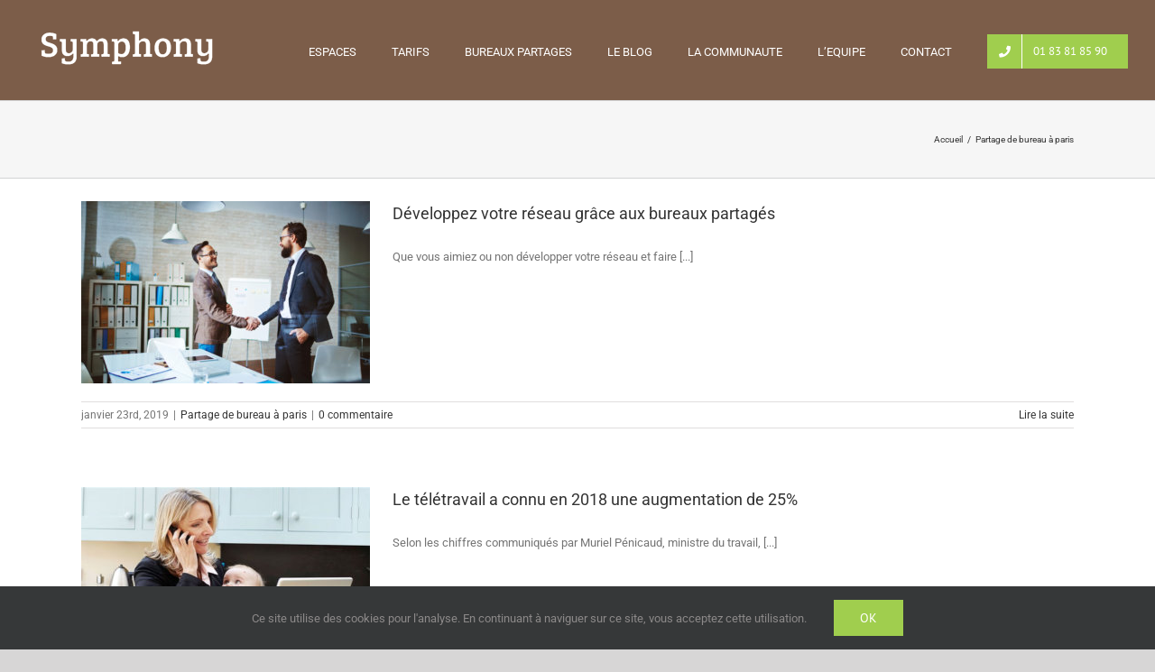

--- FILE ---
content_type: text/html; charset=UTF-8
request_url: https://www.symphonypartners.fr/category/partage-de-bureau-a-paris/
body_size: 23051
content:
<!DOCTYPE html>
<html class="avada-html-layout-wide avada-html-header-position-top avada-html-is-archive" lang="fr-FR" prefix="og: http://ogp.me/ns# fb: http://ogp.me/ns/fb#">
<head>
	<meta http-equiv="X-UA-Compatible" content="IE=edge" />
	<meta http-equiv="Content-Type" content="text/html; charset=utf-8"/>
	<meta name="viewport" content="width=device-width, initial-scale=1" />
	<style id="awlb-live-editor">.fusion-builder-live .fusion-builder-live-toolbar .fusion-toolbar-nav > li.fusion-branding .fusion-builder-logo-wrapper .fusiona-avada-logo {background: url( https://www.symphonypartners.fr/wp-content/uploads/2016/05/favicon_Symphony.png ) no-repeat center !important;
				background-size: contain !important;
				width: 30px;
				height: 30px;}.fusion-builder-live .fusion-builder-live-toolbar .fusion-toolbar-nav > li.fusion-branding .fusion-builder-logo-wrapper .fusiona-avada-logo:before {
					display: none;
				}</style><meta name='robots' content='noindex, follow' />

<!-- Google Tag Manager for WordPress by gtm4wp.com -->
<script data-cfasync="false" data-pagespeed-no-defer>
	var gtm4wp_datalayer_name = "dataLayer";
	var dataLayer = dataLayer || [];

	const gtm4wp_scrollerscript_debugmode         = false;
	const gtm4wp_scrollerscript_callbacktime      = 100;
	const gtm4wp_scrollerscript_readerlocation    = 150;
	const gtm4wp_scrollerscript_contentelementid  = "content";
	const gtm4wp_scrollerscript_scannertime       = 60;
</script>
<!-- End Google Tag Manager for WordPress by gtm4wp.com -->
	<!-- This site is optimized with the Yoast SEO plugin v26.6 - https://yoast.com/wordpress/plugins/seo/ -->
	<title>Archives des Partage de bureau à paris - Symphony Partners</title>
	<script type="application/ld+json" class="yoast-schema-graph">{"@context":"https://schema.org","@graph":[{"@type":"CollectionPage","@id":"https://www.symphonypartners.fr/category/partage-de-bureau-a-paris/","url":"https://www.symphonypartners.fr/category/partage-de-bureau-a-paris/","name":"Archives des Partage de bureau à paris - Symphony Partners","isPartOf":{"@id":"https://www.symphonypartners.fr/#website"},"primaryImageOfPage":{"@id":"https://www.symphonypartners.fr/category/partage-de-bureau-a-paris/#primaryimage"},"image":{"@id":"https://www.symphonypartners.fr/category/partage-de-bureau-a-paris/#primaryimage"},"thumbnailUrl":"https://www.symphonypartners.fr/wp-content/uploads/2019/01/confiance.jpg","breadcrumb":{"@id":"https://www.symphonypartners.fr/category/partage-de-bureau-a-paris/#breadcrumb"},"inLanguage":"fr-FR"},{"@type":"ImageObject","inLanguage":"fr-FR","@id":"https://www.symphonypartners.fr/category/partage-de-bureau-a-paris/#primaryimage","url":"https://www.symphonypartners.fr/wp-content/uploads/2019/01/confiance.jpg","contentUrl":"https://www.symphonypartners.fr/wp-content/uploads/2019/01/confiance.jpg","width":1000,"height":667},{"@type":"BreadcrumbList","@id":"https://www.symphonypartners.fr/category/partage-de-bureau-a-paris/#breadcrumb","itemListElement":[{"@type":"ListItem","position":1,"name":"Accueil","item":"https://www.symphonypartners.fr/"},{"@type":"ListItem","position":2,"name":"Partage de bureau à paris"}]},{"@type":"WebSite","@id":"https://www.symphonypartners.fr/#website","url":"https://www.symphonypartners.fr/","name":"Symphony Partners","description":"Location de bureaux à Paris","publisher":{"@id":"https://www.symphonypartners.fr/#organization"},"potentialAction":[{"@type":"SearchAction","target":{"@type":"EntryPoint","urlTemplate":"https://www.symphonypartners.fr/?s={search_term_string}"},"query-input":{"@type":"PropertyValueSpecification","valueRequired":true,"valueName":"search_term_string"}}],"inLanguage":"fr-FR"},{"@type":"Organization","@id":"https://www.symphonypartners.fr/#organization","name":"Symphony Partners","url":"https://www.symphonypartners.fr/","logo":{"@type":"ImageObject","inLanguage":"fr-FR","@id":"https://www.symphonypartners.fr/#/schema/logo/image/","url":"https://www.symphonypartners.fr/wp-content/uploads/2016/05/logo-symphony.png","contentUrl":"https://www.symphonypartners.fr/wp-content/uploads/2016/05/logo-symphony.png","width":210,"height":49,"caption":"Symphony Partners"},"image":{"@id":"https://www.symphonypartners.fr/#/schema/logo/image/"},"sameAs":["https://www.facebook.com/symphonypartners/","https://x.com/Symphony_VA","https://www.linkedin.com/company/symphony-partners-paris/"]}]}</script>
	<!-- / Yoast SEO plugin. -->


<link href='https://fonts.gstatic.com' crossorigin='anonymous' rel='preconnect' />
<link rel="alternate" type="application/rss+xml" title="Symphony Partners &raquo; Flux" href="https://www.symphonypartners.fr/feed/" />
<link rel="alternate" type="application/rss+xml" title="Symphony Partners &raquo; Flux des commentaires" href="https://www.symphonypartners.fr/comments/feed/" />
		
		
		
				<link rel="alternate" type="application/rss+xml" title="Symphony Partners &raquo; Flux de la catégorie Partage de bureau à paris" href="https://www.symphonypartners.fr/category/partage-de-bureau-a-paris/feed/" />
<style id='wp-img-auto-sizes-contain-inline-css' type='text/css'>
img:is([sizes=auto i],[sizes^="auto," i]){contain-intrinsic-size:3000px 1500px}
/*# sourceURL=wp-img-auto-sizes-contain-inline-css */
</style>
<link rel='stylesheet' id='contact-form-7-css' href='https://www.symphonypartners.fr/wp-content/cache/autoptimize/autoptimize_single_64ac31699f5326cb3c76122498b76f66.php?ver=6.1.4' type='text/css' media='all' />
<link rel='stylesheet' id='rs-plugin-settings-css' href='https://www.symphonypartners.fr/wp-content/cache/autoptimize/autoptimize_single_6965137b6996c7953be805866df582ed.php?ver=6.2.22' type='text/css' media='all' />
<style id='rs-plugin-settings-inline-css' type='text/css'>
#rs-demo-id {}
/*# sourceURL=rs-plugin-settings-inline-css */
</style>
<link rel='stylesheet' id='msl-main-css' href='https://www.symphonypartners.fr/wp-content/cache/autoptimize/autoptimize_single_c5e0ee99845e9700abcba4a7d01c721c.php?ver=3.11.0' type='text/css' media='all' />
<link rel='stylesheet' id='msl-custom-css' href='https://www.symphonypartners.fr/wp-content/uploads/master-slider/custom.css?ver=24.3' type='text/css' media='all' />
<link rel='stylesheet' id='fusion-dynamic-css-css' href='https://www.symphonypartners.fr/wp-content/uploads/fusion-styles/8e93a02640bbf45ce9fd16a53719a0d2.min.css?ver=3.10.1' type='text/css' media='all' />
<link rel='stylesheet' id='avada-fullwidth-md-css' href='https://www.symphonypartners.fr/wp-content/plugins/fusion-builder/assets/css/media/fullwidth-md.min.css?ver=3.10.1' type='text/css' media='only screen and (max-width: 1024px)' />
<link rel='stylesheet' id='avada-fullwidth-sm-css' href='https://www.symphonypartners.fr/wp-content/plugins/fusion-builder/assets/css/media/fullwidth-sm.min.css?ver=3.10.1' type='text/css' media='only screen and (max-width: 640px)' />
<link rel='stylesheet' id='avada-icon-md-css' href='https://www.symphonypartners.fr/wp-content/plugins/fusion-builder/assets/css/media/icon-md.min.css?ver=3.10.1' type='text/css' media='only screen and (max-width: 1024px)' />
<link rel='stylesheet' id='avada-icon-sm-css' href='https://www.symphonypartners.fr/wp-content/plugins/fusion-builder/assets/css/media/icon-sm.min.css?ver=3.10.1' type='text/css' media='only screen and (max-width: 640px)' />
<link rel='stylesheet' id='avada-grid-md-css' href='https://www.symphonypartners.fr/wp-content/plugins/fusion-builder/assets/css/media/grid-md.min.css?ver=7.10.1' type='text/css' media='only screen and (max-width: 1024px)' />
<link rel='stylesheet' id='avada-grid-sm-css' href='https://www.symphonypartners.fr/wp-content/plugins/fusion-builder/assets/css/media/grid-sm.min.css?ver=7.10.1' type='text/css' media='only screen and (max-width: 640px)' />
<link rel='stylesheet' id='avada-image-md-css' href='https://www.symphonypartners.fr/wp-content/plugins/fusion-builder/assets/css/media/image-md.min.css?ver=7.10.1' type='text/css' media='only screen and (max-width: 1024px)' />
<link rel='stylesheet' id='avada-image-sm-css' href='https://www.symphonypartners.fr/wp-content/plugins/fusion-builder/assets/css/media/image-sm.min.css?ver=7.10.1' type='text/css' media='only screen and (max-width: 640px)' />
<link rel='stylesheet' id='avada-person-md-css' href='https://www.symphonypartners.fr/wp-content/plugins/fusion-builder/assets/css/media/person-md.min.css?ver=7.10.1' type='text/css' media='only screen and (max-width: 1024px)' />
<link rel='stylesheet' id='avada-person-sm-css' href='https://www.symphonypartners.fr/wp-content/plugins/fusion-builder/assets/css/media/person-sm.min.css?ver=7.10.1' type='text/css' media='only screen and (max-width: 640px)' />
<link rel='stylesheet' id='avada-section-separator-md-css' href='https://www.symphonypartners.fr/wp-content/plugins/fusion-builder/assets/css/media/section-separator-md.min.css?ver=3.10.1' type='text/css' media='only screen and (max-width: 1024px)' />
<link rel='stylesheet' id='avada-section-separator-sm-css' href='https://www.symphonypartners.fr/wp-content/plugins/fusion-builder/assets/css/media/section-separator-sm.min.css?ver=3.10.1' type='text/css' media='only screen and (max-width: 640px)' />
<link rel='stylesheet' id='avada-social-sharing-md-css' href='https://www.symphonypartners.fr/wp-content/plugins/fusion-builder/assets/css/media/social-sharing-md.min.css?ver=7.10.1' type='text/css' media='only screen and (max-width: 1024px)' />
<link rel='stylesheet' id='avada-social-sharing-sm-css' href='https://www.symphonypartners.fr/wp-content/plugins/fusion-builder/assets/css/media/social-sharing-sm.min.css?ver=7.10.1' type='text/css' media='only screen and (max-width: 640px)' />
<link rel='stylesheet' id='avada-social-links-md-css' href='https://www.symphonypartners.fr/wp-content/plugins/fusion-builder/assets/css/media/social-links-md.min.css?ver=7.10.1' type='text/css' media='only screen and (max-width: 1024px)' />
<link rel='stylesheet' id='avada-social-links-sm-css' href='https://www.symphonypartners.fr/wp-content/plugins/fusion-builder/assets/css/media/social-links-sm.min.css?ver=7.10.1' type='text/css' media='only screen and (max-width: 640px)' />
<link rel='stylesheet' id='avada-tabs-lg-min-css' href='https://www.symphonypartners.fr/wp-content/plugins/fusion-builder/assets/css/media/tabs-lg-min.min.css?ver=7.10.1' type='text/css' media='only screen and (min-width: 640px)' />
<link rel='stylesheet' id='avada-tabs-lg-max-css' href='https://www.symphonypartners.fr/wp-content/plugins/fusion-builder/assets/css/media/tabs-lg-max.min.css?ver=7.10.1' type='text/css' media='only screen and (max-width: 640px)' />
<link rel='stylesheet' id='avada-tabs-md-css' href='https://www.symphonypartners.fr/wp-content/plugins/fusion-builder/assets/css/media/tabs-md.min.css?ver=7.10.1' type='text/css' media='only screen and (max-width: 1024px)' />
<link rel='stylesheet' id='avada-tabs-sm-css' href='https://www.symphonypartners.fr/wp-content/plugins/fusion-builder/assets/css/media/tabs-sm.min.css?ver=7.10.1' type='text/css' media='only screen and (max-width: 640px)' />
<link rel='stylesheet' id='awb-title-md-css' href='https://www.symphonypartners.fr/wp-content/plugins/fusion-builder/assets/css/media/title-md.min.css?ver=3.10.1' type='text/css' media='only screen and (max-width: 1024px)' />
<link rel='stylesheet' id='awb-title-sm-css' href='https://www.symphonypartners.fr/wp-content/plugins/fusion-builder/assets/css/media/title-sm.min.css?ver=3.10.1' type='text/css' media='only screen and (max-width: 640px)' />
<link rel='stylesheet' id='awb-meta-md-css' href='https://www.symphonypartners.fr/wp-content/plugins/fusion-builder/assets/css/media/meta-md.min.css?ver=7.10.1' type='text/css' media='only screen and (max-width: 1024px)' />
<link rel='stylesheet' id='awb-meta-sm-css' href='https://www.symphonypartners.fr/wp-content/plugins/fusion-builder/assets/css/media/meta-sm.min.css?ver=7.10.1' type='text/css' media='only screen and (max-width: 640px)' />
<link rel='stylesheet' id='awb-layout-colums-md-css' href='https://www.symphonypartners.fr/wp-content/plugins/fusion-builder/assets/css/media/layout-columns-md.min.css?ver=3.10.1' type='text/css' media='only screen and (max-width: 1024px)' />
<link rel='stylesheet' id='awb-layout-colums-sm-css' href='https://www.symphonypartners.fr/wp-content/plugins/fusion-builder/assets/css/media/layout-columns-sm.min.css?ver=3.10.1' type='text/css' media='only screen and (max-width: 640px)' />
<link rel='stylesheet' id='avada-max-1c-css' href='https://www.symphonypartners.fr/wp-content/themes/Avada/assets/css/media/max-1c.min.css?ver=7.10.1' type='text/css' media='only screen and (max-width: 640px)' />
<link rel='stylesheet' id='avada-max-2c-css' href='https://www.symphonypartners.fr/wp-content/themes/Avada/assets/css/media/max-2c.min.css?ver=7.10.1' type='text/css' media='only screen and (max-width: 712px)' />
<link rel='stylesheet' id='avada-min-2c-max-3c-css' href='https://www.symphonypartners.fr/wp-content/themes/Avada/assets/css/media/min-2c-max-3c.min.css?ver=7.10.1' type='text/css' media='only screen and (min-width: 712px) and (max-width: 784px)' />
<link rel='stylesheet' id='avada-min-3c-max-4c-css' href='https://www.symphonypartners.fr/wp-content/themes/Avada/assets/css/media/min-3c-max-4c.min.css?ver=7.10.1' type='text/css' media='only screen and (min-width: 784px) and (max-width: 856px)' />
<link rel='stylesheet' id='avada-min-4c-max-5c-css' href='https://www.symphonypartners.fr/wp-content/themes/Avada/assets/css/media/min-4c-max-5c.min.css?ver=7.10.1' type='text/css' media='only screen and (min-width: 856px) and (max-width: 928px)' />
<link rel='stylesheet' id='avada-min-5c-max-6c-css' href='https://www.symphonypartners.fr/wp-content/themes/Avada/assets/css/media/min-5c-max-6c.min.css?ver=7.10.1' type='text/css' media='only screen and (min-width: 928px) and (max-width: 1000px)' />
<link rel='stylesheet' id='avada-min-shbp-css' href='https://www.symphonypartners.fr/wp-content/themes/Avada/assets/css/media/min-shbp.min.css?ver=7.10.1' type='text/css' media='only screen and (min-width: 801px)' />
<link rel='stylesheet' id='avada-min-shbp-header-legacy-css' href='https://www.symphonypartners.fr/wp-content/themes/Avada/assets/css/media/min-shbp-header-legacy.min.css?ver=7.10.1' type='text/css' media='only screen and (min-width: 801px)' />
<link rel='stylesheet' id='avada-max-shbp-css' href='https://www.symphonypartners.fr/wp-content/themes/Avada/assets/css/media/max-shbp.min.css?ver=7.10.1' type='text/css' media='only screen and (max-width: 800px)' />
<link rel='stylesheet' id='avada-max-shbp-header-legacy-css' href='https://www.symphonypartners.fr/wp-content/themes/Avada/assets/css/media/max-shbp-header-legacy.min.css?ver=7.10.1' type='text/css' media='only screen and (max-width: 800px)' />
<link rel='stylesheet' id='avada-max-sh-shbp-css' href='https://www.symphonypartners.fr/wp-content/themes/Avada/assets/css/media/max-sh-shbp.min.css?ver=7.10.1' type='text/css' media='only screen and (max-width: 800px)' />
<link rel='stylesheet' id='avada-max-sh-shbp-header-legacy-css' href='https://www.symphonypartners.fr/wp-content/themes/Avada/assets/css/media/max-sh-shbp-header-legacy.min.css?ver=7.10.1' type='text/css' media='only screen and (max-width: 800px)' />
<link rel='stylesheet' id='avada-min-768-max-1024-p-css' href='https://www.symphonypartners.fr/wp-content/themes/Avada/assets/css/media/min-768-max-1024-p.min.css?ver=7.10.1' type='text/css' media='only screen and (min-device-width: 768px) and (max-device-width: 1024px) and (orientation: portrait)' />
<link rel='stylesheet' id='avada-min-768-max-1024-p-header-legacy-css' href='https://www.symphonypartners.fr/wp-content/themes/Avada/assets/css/media/min-768-max-1024-p-header-legacy.min.css?ver=7.10.1' type='text/css' media='only screen and (min-device-width: 768px) and (max-device-width: 1024px) and (orientation: portrait)' />
<link rel='stylesheet' id='avada-min-768-max-1024-l-css' href='https://www.symphonypartners.fr/wp-content/themes/Avada/assets/css/media/min-768-max-1024-l.min.css?ver=7.10.1' type='text/css' media='only screen and (min-device-width: 768px) and (max-device-width: 1024px) and (orientation: landscape)' />
<link rel='stylesheet' id='avada-min-768-max-1024-l-header-legacy-css' href='https://www.symphonypartners.fr/wp-content/themes/Avada/assets/css/media/min-768-max-1024-l-header-legacy.min.css?ver=7.10.1' type='text/css' media='only screen and (min-device-width: 768px) and (max-device-width: 1024px) and (orientation: landscape)' />
<link rel='stylesheet' id='avada-max-sh-cbp-css' href='https://www.symphonypartners.fr/wp-content/themes/Avada/assets/css/media/max-sh-cbp.min.css?ver=7.10.1' type='text/css' media='only screen and (max-width: 800px)' />
<link rel='stylesheet' id='avada-max-sh-sbp-css' href='https://www.symphonypartners.fr/wp-content/themes/Avada/assets/css/media/max-sh-sbp.min.css?ver=7.10.1' type='text/css' media='only screen and (max-width: 800px)' />
<link rel='stylesheet' id='avada-max-sh-640-css' href='https://www.symphonypartners.fr/wp-content/themes/Avada/assets/css/media/max-sh-640.min.css?ver=7.10.1' type='text/css' media='only screen and (max-width: 640px)' />
<link rel='stylesheet' id='avada-max-shbp-18-css' href='https://www.symphonypartners.fr/wp-content/themes/Avada/assets/css/media/max-shbp-18.min.css?ver=7.10.1' type='text/css' media='only screen and (max-width: 782px)' />
<link rel='stylesheet' id='avada-max-shbp-32-css' href='https://www.symphonypartners.fr/wp-content/themes/Avada/assets/css/media/max-shbp-32.min.css?ver=7.10.1' type='text/css' media='only screen and (max-width: 768px)' />
<link rel='stylesheet' id='avada-min-sh-cbp-css' href='https://www.symphonypartners.fr/wp-content/themes/Avada/assets/css/media/min-sh-cbp.min.css?ver=7.10.1' type='text/css' media='only screen and (min-width: 800px)' />
<link rel='stylesheet' id='avada-max-640-css' href='https://www.symphonypartners.fr/wp-content/themes/Avada/assets/css/media/max-640.min.css?ver=7.10.1' type='text/css' media='only screen and (max-device-width: 640px)' />
<link rel='stylesheet' id='avada-max-main-css' href='https://www.symphonypartners.fr/wp-content/themes/Avada/assets/css/media/max-main.min.css?ver=7.10.1' type='text/css' media='only screen and (max-width: 1000px)' />
<link rel='stylesheet' id='avada-max-cbp-css' href='https://www.symphonypartners.fr/wp-content/themes/Avada/assets/css/media/max-cbp.min.css?ver=7.10.1' type='text/css' media='only screen and (max-width: 800px)' />
<link rel='stylesheet' id='avada-max-sh-cbp-cf7-css' href='https://www.symphonypartners.fr/wp-content/themes/Avada/assets/css/media/max-sh-cbp-cf7.min.css?ver=7.10.1' type='text/css' media='only screen and (max-width: 800px)' />
<link rel='stylesheet' id='avada-max-640-sliders-css' href='https://www.symphonypartners.fr/wp-content/themes/Avada/assets/css/media/max-640-sliders.min.css?ver=7.10.1' type='text/css' media='only screen and (max-device-width: 640px)' />
<link rel='stylesheet' id='avada-max-sh-cbp-sliders-css' href='https://www.symphonypartners.fr/wp-content/themes/Avada/assets/css/media/max-sh-cbp-sliders.min.css?ver=7.10.1' type='text/css' media='only screen and (max-width: 800px)' />
<link rel='stylesheet' id='avada-max-sh-cbp-eslider-css' href='https://www.symphonypartners.fr/wp-content/themes/Avada/assets/css/media/max-sh-cbp-eslider.min.css?ver=7.10.1' type='text/css' media='only screen and (max-width: 800px)' />
<link rel='stylesheet' id='fb-max-sh-cbp-css' href='https://www.symphonypartners.fr/wp-content/plugins/fusion-builder/assets/css/media/max-sh-cbp.min.css?ver=3.10.1' type='text/css' media='only screen and (max-width: 800px)' />
<link rel='stylesheet' id='fb-min-768-max-1024-p-css' href='https://www.symphonypartners.fr/wp-content/plugins/fusion-builder/assets/css/media/min-768-max-1024-p.min.css?ver=3.10.1' type='text/css' media='only screen and (min-device-width: 768px) and (max-device-width: 1024px) and (orientation: portrait)' />
<link rel='stylesheet' id='fb-max-640-css' href='https://www.symphonypartners.fr/wp-content/plugins/fusion-builder/assets/css/media/max-640.min.css?ver=3.10.1' type='text/css' media='only screen and (max-device-width: 640px)' />
<link rel='stylesheet' id='fb-max-1c-css' href='https://www.symphonypartners.fr/wp-content/cache/autoptimize/autoptimize_single_05ab94648bc0c91ff8de3f015b0f0623.php?ver=3.10.1' type='text/css' media='only screen and (max-width: 640px)' />
<link rel='stylesheet' id='fb-max-2c-css' href='https://www.symphonypartners.fr/wp-content/cache/autoptimize/autoptimize_single_473ebd277b0dd96a433d8551b70cb845.php?ver=3.10.1' type='text/css' media='only screen and (max-width: 712px)' />
<link rel='stylesheet' id='fb-min-2c-max-3c-css' href='https://www.symphonypartners.fr/wp-content/cache/autoptimize/autoptimize_single_59deec69722b4ab3b29c5639769e1f3e.php?ver=3.10.1' type='text/css' media='only screen and (min-width: 712px) and (max-width: 784px)' />
<link rel='stylesheet' id='fb-min-3c-max-4c-css' href='https://www.symphonypartners.fr/wp-content/cache/autoptimize/autoptimize_single_6ec149dc5f890f146271d936074c755a.php?ver=3.10.1' type='text/css' media='only screen and (min-width: 784px) and (max-width: 856px)' />
<link rel='stylesheet' id='fb-min-4c-max-5c-css' href='https://www.symphonypartners.fr/wp-content/cache/autoptimize/autoptimize_single_270bf467f4af1b8898593b975fb77397.php?ver=3.10.1' type='text/css' media='only screen and (min-width: 856px) and (max-width: 928px)' />
<link rel='stylesheet' id='fb-min-5c-max-6c-css' href='https://www.symphonypartners.fr/wp-content/cache/autoptimize/autoptimize_single_159e2efcc55bf6cad81f34bba3cccd33.php?ver=3.10.1' type='text/css' media='only screen and (min-width: 928px) and (max-width: 1000px)' />
<link rel='stylesheet' id='avada-off-canvas-md-css' href='https://www.symphonypartners.fr/wp-content/plugins/fusion-builder/assets/css/media/off-canvas-md.min.css?ver=7.10.1' type='text/css' media='only screen and (max-width: 1024px)' />
<link rel='stylesheet' id='avada-off-canvas-sm-css' href='https://www.symphonypartners.fr/wp-content/plugins/fusion-builder/assets/css/media/off-canvas-sm.min.css?ver=7.10.1' type='text/css' media='only screen and (max-width: 640px)' />
<script type="text/javascript" src="https://www.symphonypartners.fr/wp-includes/js/jquery/jquery.js?ver=3.7.1" id="jquery-core-js"></script>
<script defer type="text/javascript" src="https://www.symphonypartners.fr/wp-content/cache/autoptimize/autoptimize_single_e2620f2ae61d84e5edef5a0b7b95cf96.php?ver=3.4.1" id="jquery-migrate-js"></script>
<script defer type="text/javascript" src="https://www.symphonypartners.fr/wp-content/plugins/revslider/public/assets/js/rbtools.min.js?ver=6.2.22" id="tp-tools-js"></script>
<script defer type="text/javascript" src="https://www.symphonypartners.fr/wp-content/plugins/revslider/public/assets/js/rs6.min.js?ver=6.2.22" id="revmin-js"></script>
<script defer type="text/javascript" src="https://www.symphonypartners.fr/wp-content/cache/autoptimize/autoptimize_single_24450e37e0562c9163d8b888189b64d1.php?ver=1.22.3" id="gtm4wp-scroll-tracking-js"></script>
<link rel="https://api.w.org/" href="https://www.symphonypartners.fr/wp-json/" /><link rel="alternate" title="JSON" type="application/json" href="https://www.symphonypartners.fr/wp-json/wp/v2/categories/34" /><link rel="EditURI" type="application/rsd+xml" title="RSD" href="https://www.symphonypartners.fr/xmlrpc.php?rsd" />
<meta name="generator" content="WordPress 6.9" />
<!-- Global site tag (gtag.js) - Google Analytics -->
<script defer src="https://www.googletagmanager.com/gtag/js?id=UA-55287888-1"></script>
<script defer src="[data-uri]"></script>
<meta name="google-site-verification" content="gdVnZgOSpN40-2rasj2E9CSYO0LjTXxff14_Hwyp74Y" />
<!-- Balisage JSON-LD généré par l'outil d'aide au balisage de données structurées de Google -->
<script type="application/ld+json">
{
  "@context" : "http://schema.org",
  "@type" : "LocalBusiness",
  "name" : "Symphony Partners",
  "image" : "https://www.symphonypartners.fr/wp-content/uploads/2016/06/logo-symphony-1.png",
  "telephone" : "0183818590",
  "email" : "contact@symphonypartners.fr",
  "address" : {
    "@type" : "PostalAddress",
    "streetAddress" : "72 boulevard Haussmann",
    "addressLocality" : "Paris",
    "postalCode" : "75008"
  }
}
</script>
<script defer src="[data-uri]"></script>
<meta name="generator" content="MasterSlider 3.11.0 - Responsive Touch Image Slider | avt.li/msf" />
		<link rel="manifest" href="https://www.symphonypartners.fr/wp-json/wp/v2/web-app-manifest">
					<meta name="theme-color" content="#fff">
								<meta name="apple-mobile-web-app-capable" content="yes">
				<meta name="mobile-web-app-capable" content="yes">

				<link rel="apple-touch-startup-image" href="https://www.symphonypartners.fr/wp-content/uploads/2016/05/cropped-favicon_Symphony-192x192.png">

				<meta name="apple-mobile-web-app-title" content="Symphony">
		<meta name="application-name" content="Symphony">
		<!-- styles for Simple Google Map -->
<style type='text/css'>
#SGM {width:100%; height:300px;}#SGM .infoWindow {line-height:13px; font-size:10px;}#SGM input {margin:4px 4px 0 0; font-size:10px;}#SGM input.text {border:solid 1px #ccc; background-color:#fff; padding:2px;}
</style>
<!-- end styles for Simple Google Map -->

<!-- Google Tag Manager for WordPress by gtm4wp.com -->
<!-- GTM Container placement set to manual -->
<script data-cfasync="false" data-pagespeed-no-defer type="text/javascript">
	var dataLayer_content = {"pageTitle":"Archives des Partage de bureau à paris - Symphony Partners","pagePostType":"post","pagePostType2":"category-post","pageCategory":["partage-de-bureau-a-paris"]};
	dataLayer.push( dataLayer_content );
</script>
<script data-cfasync="false" data-pagespeed-no-defer type="text/javascript">
(function(w,d,s,l,i){w[l]=w[l]||[];w[l].push({'gtm.start':
new Date().getTime(),event:'gtm.js'});var f=d.getElementsByTagName(s)[0],
j=d.createElement(s),dl=l!='dataLayer'?'&l='+l:'';j.async=true;j.src=
'//www.googletagmanager.com/gtm.js?id='+i+dl;f.parentNode.insertBefore(j,f);
})(window,document,'script','dataLayer','GTM-TF7DFJK');
</script>
<!-- End Google Tag Manager for WordPress by gtm4wp.com --><link rel="preload" href="https://www.symphonypartners.fr/wp-content/themes/Avada/includes/lib/assets/fonts/icomoon/awb-icons.woff" as="font" type="font/woff" crossorigin><link rel="preload" href="//pro.fontawesome.com/releases/v5.15.3/webfonts/fa-brands-400.woff2" as="font" type="font/woff2" crossorigin><link rel="preload" href="//pro.fontawesome.com/releases/v5.15.3/webfonts/fa-regular-400.woff2" as="font" type="font/woff2" crossorigin><link rel="preload" href="//pro.fontawesome.com/releases/v5.15.3/webfonts/fa-solid-900.woff2" as="font" type="font/woff2" crossorigin><style type="text/css" id="css-fb-visibility">@media screen and (max-width: 640px){.fusion-no-small-visibility{display:none !important;}body .sm-text-align-center{text-align:center !important;}body .sm-text-align-left{text-align:left !important;}body .sm-text-align-right{text-align:right !important;}body .sm-flex-align-center{justify-content:center !important;}body .sm-flex-align-flex-start{justify-content:flex-start !important;}body .sm-flex-align-flex-end{justify-content:flex-end !important;}body .sm-mx-auto{margin-left:auto !important;margin-right:auto !important;}body .sm-ml-auto{margin-left:auto !important;}body .sm-mr-auto{margin-right:auto !important;}body .fusion-absolute-position-small{position:absolute;top:auto;width:100%;}.awb-sticky.awb-sticky-small{ position: sticky; top: var(--awb-sticky-offset,0); }}@media screen and (min-width: 641px) and (max-width: 1024px){.fusion-no-medium-visibility{display:none !important;}body .md-text-align-center{text-align:center !important;}body .md-text-align-left{text-align:left !important;}body .md-text-align-right{text-align:right !important;}body .md-flex-align-center{justify-content:center !important;}body .md-flex-align-flex-start{justify-content:flex-start !important;}body .md-flex-align-flex-end{justify-content:flex-end !important;}body .md-mx-auto{margin-left:auto !important;margin-right:auto !important;}body .md-ml-auto{margin-left:auto !important;}body .md-mr-auto{margin-right:auto !important;}body .fusion-absolute-position-medium{position:absolute;top:auto;width:100%;}.awb-sticky.awb-sticky-medium{ position: sticky; top: var(--awb-sticky-offset,0); }}@media screen and (min-width: 1025px){.fusion-no-large-visibility{display:none !important;}body .lg-text-align-center{text-align:center !important;}body .lg-text-align-left{text-align:left !important;}body .lg-text-align-right{text-align:right !important;}body .lg-flex-align-center{justify-content:center !important;}body .lg-flex-align-flex-start{justify-content:flex-start !important;}body .lg-flex-align-flex-end{justify-content:flex-end !important;}body .lg-mx-auto{margin-left:auto !important;margin-right:auto !important;}body .lg-ml-auto{margin-left:auto !important;}body .lg-mr-auto{margin-right:auto !important;}body .fusion-absolute-position-large{position:absolute;top:auto;width:100%;}.awb-sticky.awb-sticky-large{ position: sticky; top: var(--awb-sticky-offset,0); }}</style><style type="text/css" id="fusion-branding-style">#wpadminbar .avada-menu > .ab-item:before,#wpadminbar > #wp-toolbar #wp-admin-bar-fb-edit > .ab-item:before {background: url( https://www.symphonypartners.fr/wp-content/uploads/2016/05/favicon_Symphony.png ) no-repeat center !important;background-size: auto !important;content: "" !important;
						padding: 2px 0;
						width: 20px;
						height: 20px;
						background-size: contain !important;}</style><meta name="generator" content="Elementor 3.34.2; features: additional_custom_breakpoints; settings: css_print_method-external, google_font-enabled, font_display-auto">
			<style>
				.e-con.e-parent:nth-of-type(n+4):not(.e-lazyloaded):not(.e-no-lazyload),
				.e-con.e-parent:nth-of-type(n+4):not(.e-lazyloaded):not(.e-no-lazyload) * {
					background-image: none !important;
				}
				@media screen and (max-height: 1024px) {
					.e-con.e-parent:nth-of-type(n+3):not(.e-lazyloaded):not(.e-no-lazyload),
					.e-con.e-parent:nth-of-type(n+3):not(.e-lazyloaded):not(.e-no-lazyload) * {
						background-image: none !important;
					}
				}
				@media screen and (max-height: 640px) {
					.e-con.e-parent:nth-of-type(n+2):not(.e-lazyloaded):not(.e-no-lazyload),
					.e-con.e-parent:nth-of-type(n+2):not(.e-lazyloaded):not(.e-no-lazyload) * {
						background-image: none !important;
					}
				}
			</style>
			<meta name="generator" content="Powered by Slider Revolution 6.2.22 - responsive, Mobile-Friendly Slider Plugin for WordPress with comfortable drag and drop interface." />
<link rel="icon" href="https://www.symphonypartners.fr/wp-content/uploads/2016/05/cropped-favicon_Symphony-32x32.png" sizes="32x32" />
<link rel="icon" href="https://www.symphonypartners.fr/wp-content/uploads/2016/05/cropped-favicon_Symphony-192x192.png" sizes="192x192" />
<link rel="apple-touch-icon" href="https://www.symphonypartners.fr/wp-content/uploads/2016/05/cropped-favicon_Symphony-180x180.png" />
<meta name="msapplication-TileImage" content="https://www.symphonypartners.fr/wp-content/uploads/2016/05/cropped-favicon_Symphony-270x270.png" />
<script defer src="[data-uri]"></script>
		<script defer src="[data-uri]"></script>
		
	</head>

<body class="archive category category-partage-de-bureau-a-paris category-34 wp-theme-Avada _masterslider _ms_version_3.11.0 fusion-image-hovers fusion-pagination-sizing fusion-button_type-flat fusion-button_span-no fusion-button_gradient-linear avada-image-rollover-circle-no avada-image-rollover-yes avada-image-rollover-direction-left fusion-body ltr fusion-sticky-header no-mobile-slidingbar no-mobile-totop avada-has-rev-slider-styles fusion-sub-menu-fade mobile-logo-pos-left layout-wide-mode avada-has-boxed-modal-shadow-none layout-scroll-offset-full avada-has-zero-margin-offset-top fusion-top-header menu-text-align-center mobile-menu-design-flyout fusion-show-pagination-text fusion-header-layout-v1 avada-responsive avada-footer-fx-none avada-menu-highlight-style-bar fusion-search-form-classic fusion-main-menu-search-dropdown fusion-avatar-square avada-sticky-shrinkage avada-dropdown-styles avada-blog-layout-medium avada-blog-archive-layout-medium avada-header-shadow-no avada-menu-icon-position-left avada-has-megamenu-shadow avada-has-mainmenu-dropdown-divider avada-has-header-100-width avada-has-breadcrumb-mobile-hidden avada-has-titlebar-bar_and_content avada-has-pagination-padding avada-flyout-menu-direction-left avada-ec-views-v1 elementor-default elementor-kit-4796" data-awb-post-id="4325">
	
<!-- GTM Container placement set to manual -->
<!-- Google Tag Manager (noscript) -->
				<noscript><iframe src="https://www.googletagmanager.com/ns.html?id=GTM-TF7DFJK" height="0" width="0" style="display:none;visibility:hidden" aria-hidden="true"></iframe></noscript>
<!-- End Google Tag Manager (noscript) -->	<a class="skip-link screen-reader-text" href="#content">Passer au contenu</a>

	<div id="boxed-wrapper">
		
		<div id="wrapper" class="fusion-wrapper">
			<div id="home" style="position:relative;top:-1px;"></div>
							
					
			<header class="fusion-header-wrapper">
				<div class="fusion-header-v1 fusion-logo-alignment fusion-logo-left fusion-sticky-menu- fusion-sticky-logo- fusion-mobile-logo-  fusion-mobile-menu-design-flyout fusion-header-has-flyout-menu">
					<div class="fusion-header-sticky-height"></div>
<div class="fusion-header">
	<div class="fusion-row">
					<div class="fusion-header-has-flyout-menu-content">
					<div class="fusion-logo" data-margin-top="31px" data-margin-bottom="31px" data-margin-left="0px" data-margin-right="0px">
			<a class="fusion-logo-link"  href="https://www.symphonypartners.fr/" >

						<!-- standard logo -->
			<img src="https://www.symphonypartners.fr/wp-content/uploads/2016/06/logo-symphony-1.png" srcset="https://www.symphonypartners.fr/wp-content/uploads/2016/06/logo-symphony-1.png 1x" width="210" height="49" alt="Symphony Partners Logo" data-retina_logo_url="" class="fusion-standard-logo" />

			
					</a>
		</div>		<nav class="fusion-main-menu" aria-label="Menu principal"><ul id="menu-main-menu" class="fusion-menu"><li  id="menu-item-3583"  class="menu-item menu-item-type-post_type menu-item-object-page menu-item-has-children menu-item-3583 fusion-megamenu-menu "  data-item-id="3583"><a  title="Les Espaces de Bureaux Symphony" href="https://www.symphonypartners.fr/les-espaces-de-bureaux-symphony/" class="fusion-bar-highlight"><span class="menu-text">ESPACES</span></a><div class="fusion-megamenu-wrapper fusion-columns-6 columns-per-row-6 columns-18 col-span-12"><div class="row"><div class="fusion-megamenu-holder" style="width:1099.9956px;" data-width="1099.9956px"><ul class="fusion-megamenu fusion-megamenu-border"><li  id="menu-item-5899"  class="menu-item menu-item-type-post_type menu-item-object-post menu-item-5899 fusion-megamenu-submenu menu-item-has-link fusion-megamenu-columns-6 col-lg-2 col-md-2 col-sm-2"  style="width:16.666666666667%;"><div class='fusion-megamenu-title'><a class="awb-justify-title" href="https://www.symphonypartners.fr/bureaux-arcade/">Bureaux Arcade</a></div></li><li  id="menu-item-3669"  class="menu-item menu-item-type-post_type menu-item-object-post menu-item-3669 fusion-megamenu-submenu menu-item-has-link fusion-megamenu-columns-6 col-lg-2 col-md-2 col-sm-2"  style="width:16.666666666667%;"><div class='fusion-megamenu-title'><a class="awb-justify-title" href="https://www.symphonypartners.fr/bureaux-auber-opera/">Bureaux Auber – Opéra</a></div></li><li  id="menu-item-3670"  class="menu-item menu-item-type-post_type menu-item-object-post menu-item-3670 fusion-megamenu-submenu menu-item-has-link fusion-megamenu-columns-6 col-lg-2 col-md-2 col-sm-2"  style="width:16.666666666667%;"><div class='fusion-megamenu-title'><a class="awb-justify-title" href="https://www.symphonypartners.fr/bureaux-boetie/">Bureaux Boétie</a></div></li><li  id="menu-item-5898"  class="menu-item menu-item-type-post_type menu-item-object-post menu-item-5898 fusion-megamenu-submenu menu-item-has-link fusion-megamenu-columns-6 col-lg-2 col-md-2 col-sm-2"  style="width:16.666666666667%;"><div class='fusion-megamenu-title'><a class="awb-justify-title" href="https://www.symphonypartners.fr/bureaux-chaussee-d-antin/">Bureaux Chaussée d’Antin</a></div></li><li  id="menu-item-3666"  class="menu-item menu-item-type-post_type menu-item-object-post menu-item-3666 fusion-megamenu-submenu menu-item-has-link fusion-megamenu-columns-6 col-lg-2 col-md-2 col-sm-2"  style="width:16.666666666667%;"><div class='fusion-megamenu-title'><a class="awb-justify-title" href="https://www.symphonypartners.fr/bureaux-haussmann/">Bureaux Haussmann</a></div></li><li  id="menu-item-5508"  class="menu-item menu-item-type-post_type menu-item-object-post menu-item-5508 fusion-megamenu-submenu menu-item-has-link fusion-megamenu-columns-6 col-lg-2 col-md-2 col-sm-2"  style="width:16.666666666667%;"><div class='fusion-megamenu-title'><a class="awb-justify-title" href="https://www.symphonypartners.fr/bureaux-haussmann-bis/">Bureaux Haussmann bis</a></div></li></ul><ul class="fusion-megamenu fusion-megamenu-row-2 fusion-megamenu-row-columns-6 fusion-megamenu-border"><li  id="menu-item-5900"  class="menu-item menu-item-type-post_type menu-item-object-post menu-item-5900 fusion-megamenu-submenu menu-item-has-link fusion-megamenu-columns-6 col-lg-2 col-md-2 col-sm-2"  style="width:16.666666666667%;"><div class='fusion-megamenu-title'><a class="awb-justify-title" href="https://www.symphonypartners.fr/bureaux-printemps-haussmann/">Bureaux Printemps Haussmann</a></div></li><li  id="menu-item-3672"  class="menu-item menu-item-type-post_type menu-item-object-post menu-item-3672 fusion-megamenu-submenu menu-item-has-link fusion-megamenu-columns-6 col-lg-2 col-md-2 col-sm-2"  style="width:16.666666666667%;"><div class='fusion-megamenu-title'><a class="awb-justify-title" href="https://www.symphonypartners.fr/bureaux-laborde/">Bureaux Laborde</a></div></li><li  id="menu-item-3668"  class="menu-item menu-item-type-post_type menu-item-object-post menu-item-3668 fusion-megamenu-submenu menu-item-has-link fusion-megamenu-columns-6 col-lg-2 col-md-2 col-sm-2"  style="width:16.666666666667%;"><div class='fusion-megamenu-title'><a class="awb-justify-title" href="https://www.symphonypartners.fr/bureaux-marbeuf/">Bureaux Marbeuf</a></div></li><li  id="menu-item-3673"  class="menu-item menu-item-type-post_type menu-item-object-post menu-item-3673 fusion-megamenu-submenu menu-item-has-link fusion-megamenu-columns-6 col-lg-2 col-md-2 col-sm-2"  style="width:16.666666666667%;"><div class='fusion-megamenu-title'><a class="awb-justify-title" href="https://www.symphonypartners.fr/bureaux-mermoz-saint-honore/">Bureaux Mermoz</a></div></li><li  id="menu-item-5897"  class="menu-item menu-item-type-post_type menu-item-object-post menu-item-5897 fusion-megamenu-submenu menu-item-has-link fusion-megamenu-columns-6 col-lg-2 col-md-2 col-sm-2"  style="width:16.666666666667%;"><div class='fusion-megamenu-title'><a class="awb-justify-title" href="https://www.symphonypartners.fr/bureaux-penthievre/">Bureaux Penthièvre</a></div></li><li  id="menu-item-3671"  class="menu-item menu-item-type-post_type menu-item-object-post menu-item-3671 fusion-megamenu-submenu menu-item-has-link fusion-megamenu-columns-6 col-lg-2 col-md-2 col-sm-2"  style="width:16.666666666667%;"><div class='fusion-megamenu-title'><a class="awb-justify-title" href="https://www.symphonypartners.fr/bureaux-saint-lazare/">Bureaux Saint-Lazare</a></div></li></ul><ul class="fusion-megamenu fusion-megamenu-row-3 fusion-megamenu-row-columns-6"><li  id="menu-item-5534"  class="menu-item menu-item-type-post_type menu-item-object-post menu-item-5534 fusion-megamenu-submenu menu-item-has-link fusion-megamenu-columns-6 col-lg-2 col-md-2 col-sm-2"  style="width:16.666666666667%;"><div class='fusion-megamenu-title'><a class="awb-justify-title" href="https://www.symphonypartners.fr/bureaux-st-lazare-tivoli/">Bureaux St Lazare – Tivoli</a></div></li><li  id="menu-item-3667"  class="menu-item menu-item-type-post_type menu-item-object-post menu-item-3667 fusion-megamenu-submenu menu-item-has-link fusion-megamenu-columns-6 col-lg-2 col-md-2 col-sm-2"  style="width:16.666666666667%;"><div class='fusion-megamenu-title'><a class="awb-justify-title" href="https://www.symphonypartners.fr/bureaux-saint-augustin/">Bureaux Saint Augustin</a></div></li><li  id="menu-item-3665"  class="menu-item menu-item-type-post_type menu-item-object-post menu-item-3665 fusion-megamenu-submenu menu-item-has-link fusion-megamenu-columns-6 col-lg-2 col-md-2 col-sm-2"  style="width:16.666666666667%;"><div class='fusion-megamenu-title'><a class="awb-justify-title" href="https://www.symphonypartners.fr/bureaux-saint-lazare-havre/">Bureaux Saint Lazare Bis</a></div></li><li  id="menu-item-4616"  class="menu-item menu-item-type-post_type menu-item-object-post menu-item-4616 fusion-megamenu-submenu menu-item-has-link fusion-megamenu-columns-6 col-lg-2 col-md-2 col-sm-2"  style="width:16.666666666667%;"><div class='fusion-megamenu-title'><a class="awb-justify-title" href="https://www.symphonypartners.fr/bureaux-opera/">Bureaux Square Opéra</a></div></li><li  id="menu-item-5930"  class="menu-item menu-item-type-post_type menu-item-object-post menu-item-5930 fusion-megamenu-submenu menu-item-has-link fusion-megamenu-columns-6 col-lg-2 col-md-2 col-sm-2"  style="width:16.666666666667%;"><div class='fusion-megamenu-title'><a class="awb-justify-title" href="https://www.symphonypartners.fr/bureaux-st-lazare-rome/">Bureaux St Lazare – Rome</a></div></li><li  id="menu-item-5952"  class="menu-item menu-item-type-post_type menu-item-object-post menu-item-5952 fusion-megamenu-submenu menu-item-has-link fusion-megamenu-columns-6 col-lg-2 col-md-2 col-sm-2"  style="width:16.666666666667%;"><div class='fusion-megamenu-title'><a class="awb-justify-title" href="https://www.symphonypartners.fr/bureaux-st-lazare-mogador/">Bureaux St Lazare – Mogador</a></div></li></ul></div><div style="clear:both;"></div></div></div></li><li  id="menu-item-524"  class="menu-item menu-item-type-post_type menu-item-object-page menu-item-524"  data-item-id="524"><a  title="Offre" href="https://www.symphonypartners.fr/offre-location-bureaux-paris/" class="fusion-bar-highlight"><span class="menu-text">TARIFS</span></a></li><li  id="menu-item-536"  class="menu-item menu-item-type-post_type menu-item-object-page menu-item-536"  data-item-id="536"><a  title="Valeurs" href="https://www.symphonypartners.fr/valeurs/" class="fusion-bar-highlight"><span class="menu-text">BUREAUX PARTAGES</span></a></li><li  id="menu-item-4935"  class="menu-item menu-item-type-post_type menu-item-object-page menu-item-has-children menu-item-4935 fusion-dropdown-menu"  data-item-id="4935"><a  href="https://www.symphonypartners.fr/blog-bureaux/" class="fusion-bar-highlight"><span class="menu-text">LE BLOG</span></a><ul class="sub-menu"><li  id="menu-item-4996"  class="menu-item menu-item-type-custom menu-item-object-custom menu-item-4996 fusion-dropdown-submenu" ><a  href="https://www.symphonypartners.fr/la-sous-location-de-bureau-pour-qui/" class="fusion-bar-highlight"><span>Sous location bureaux Paris</span></a></li></ul></li><li  id="menu-item-522"  class="menu-item menu-item-type-post_type menu-item-object-page menu-item-522"  data-item-id="522"><a  title="La communauté" href="https://www.symphonypartners.fr/coworking-symphony/" class="fusion-bar-highlight"><span class="menu-text">LA COMMUNAUTE</span></a></li><li  id="menu-item-3711"  class="menu-item menu-item-type-post_type menu-item-object-page menu-item-3711"  data-item-id="3711"><a  title="Equipe Symphony Partners" href="https://www.symphonypartners.fr/equipe/" class="fusion-bar-highlight"><span class="menu-text">L&rsquo;EQUIPE</span></a></li><li  id="menu-item-528"  class="menu-item menu-item-type-post_type menu-item-object-page menu-item-528"  data-item-id="528"><a  href="https://www.symphonypartners.fr/contact-symphony/" class="fusion-bar-highlight"><span class="menu-text">CONTACT</span></a></li><li  id="menu-item-510"  class="menu-item menu-item-type-custom menu-item-object-custom menu-item-510 fusion-menu-item-button"  data-item-id="510"><a  href="tel:+33183818590" class="fusion-bar-highlight"><span class="menu-text fusion-button button-default button-medium"><span class="button-icon-divider-left"><i class="glyphicon fa-phone fas" aria-hidden="true"></i></span><span class="fusion-button-text-left">01 83 81 85 90</span></span></a></li></ul></nav><div class="fusion-flyout-menu-icons fusion-flyout-mobile-menu-icons">
	
	
	
				<a class="fusion-flyout-menu-toggle" aria-hidden="true" aria-label="Afficher/masquer le menu" href="#">
			<div class="fusion-toggle-icon-line"></div>
			<div class="fusion-toggle-icon-line"></div>
			<div class="fusion-toggle-icon-line"></div>
		</a>
	</div>


<div class="fusion-flyout-menu-bg"></div>

<nav class="fusion-mobile-nav-holder fusion-flyout-menu fusion-flyout-mobile-menu" aria-label="Menu principal mobile"></nav>

							</div>
			</div>
</div>
				</div>
				<div class="fusion-clearfix"></div>
			</header>
								
							<div id="sliders-container" class="fusion-slider-visibility">
					</div>
				
					
							
			<section class="avada-page-titlebar-wrapper" aria-label="Barre de Titre de la page">
	<div class="fusion-page-title-bar fusion-page-title-bar-none fusion-page-title-bar-left">
		<div class="fusion-page-title-row">
			<div class="fusion-page-title-wrapper">
				<div class="fusion-page-title-captions">

					
					
				</div>

															<div class="fusion-page-title-secondary">
							<div class="fusion-breadcrumbs awb-yoast-breadcrumbs"><span class="fusion-breadcrumb-item"><a href="https://www.symphonypartners.fr" class="fusion-breadcrumb-link"><span >Accueil</span></a></span><span class="fusion-breadcrumb-sep">/</span><span class="fusion-breadcrumb-item"><span  class="breadcrumb-leaf">Partage de bureau à paris</span></span></div>						</div>
									
			</div>
		</div>
	</div>
</section>

						<main id="main" class="clearfix ">
				<div class="fusion-row" style="">
<section id="content" class=" full-width" style="width: 100%;">
	
	<div id="posts-container" class="fusion-blog-archive fusion-blog-layout-medium-wrapper fusion-clearfix">
	<div class="fusion-posts-container fusion-blog-layout-medium fusion-posts-container-infinite fusion-posts-container-load-more fusion-blog-rollover " data-pages="1">
		
		
													<article id="post-4325" class="fusion-post-medium  post fusion-clearfix post-4325 type-post status-publish format-standard has-post-thumbnail hentry category-partage-de-bureau-a-paris">
				
				
				
									
		<div class="fusion-flexslider flexslider fusion-flexslider-loading fusion-post-slideshow">
		<ul class="slides">
																		<li><div  class="fusion-image-wrapper fusion-image-size-fixed" aria-haspopup="true">
				<img fetchpriority="high" width="320" height="202" src="https://www.symphonypartners.fr/wp-content/uploads/2019/01/confiance-320x202.jpg" class="attachment-blog-medium size-blog-medium wp-post-image" alt="" decoding="async" srcset="https://www.symphonypartners.fr/wp-content/uploads/2019/01/confiance-320x202.jpg 320w, https://www.symphonypartners.fr/wp-content/uploads/2019/01/confiance-700x441.jpg 700w" sizes="(max-width: 320px) 100vw, 320px" /><div class="fusion-rollover">
	<div class="fusion-rollover-content">

				
		
								
								
		
						<a class="fusion-link-wrapper" href="https://www.symphonypartners.fr/developpez-votre-reseau-grace-aux-bureaux-partages/" aria-label="Développez votre réseau grâce aux bureaux partagés"></a>
	</div>
</div>
</div>
</li>
																																																																														</ul>
	</div>
				
				
				
				<div class="fusion-post-content post-content">
					<h2 class="entry-title fusion-post-title"><a href="https://www.symphonypartners.fr/developpez-votre-reseau-grace-aux-bureaux-partages/">Développez votre réseau grâce aux bureaux partagés</a></h2>
										
					<div class="fusion-post-content-container">
						<p>Que vous aimiez ou non développer votre réseau et faire  [...]</p>					</div>
				</div>

									<div class="fusion-clearfix"></div>
				
																			<div class="fusion-meta-info">
																						<div class="fusion-alignleft"><span class="vcard rich-snippet-hidden"><span class="fn"><a href="https://www.symphonypartners.fr/author/rpl_symphony/" title="Articles par rpl_symphony" rel="author">rpl_symphony</a></span></span><span class="updated rich-snippet-hidden">2019-01-23T17:25:03+01:00</span><span>janvier 23rd, 2019</span><span class="fusion-inline-sep">|</span><a href="https://www.symphonypartners.fr/category/partage-de-bureau-a-paris/" rel="category tag">Partage de bureau à paris</a><span class="fusion-inline-sep">|</span><span class="fusion-comments"><a href="https://www.symphonypartners.fr/developpez-votre-reseau-grace-aux-bureaux-partages/#respond">0 commentaire</a></span></div>							
																														<div class="fusion-alignright">
									<a href="https://www.symphonypartners.fr/developpez-votre-reseau-grace-aux-bureaux-partages/" class="fusion-read-more" aria-label="En savoir plus sur Développez votre réseau grâce aux bureaux partagés">
										Lire la suite									</a>
								</div>
													</div>
									
				
							</article>

			
											<article id="post-2872" class="fusion-post-medium  post fusion-clearfix post-2872 type-post status-publish format-standard has-post-thumbnail hentry category-actualites category-partage-de-bureau-a-paris">
				
				
				
									
		<div class="fusion-flexslider flexslider fusion-flexslider-loading fusion-post-slideshow">
		<ul class="slides">
																		<li><div  class="fusion-image-wrapper fusion-image-size-fixed" aria-haspopup="true">
				<img width="320" height="202" src="https://www.symphonypartners.fr/wp-content/uploads/2018/10/telet-320x202.jpg" class="attachment-blog-medium size-blog-medium wp-post-image" alt="" decoding="async" srcset="https://www.symphonypartners.fr/wp-content/uploads/2018/10/telet-200x125.jpg 200w, https://www.symphonypartners.fr/wp-content/uploads/2018/10/telet-320x202.jpg 320w" sizes="(max-width: 320px) 100vw, 320px" /><div class="fusion-rollover">
	<div class="fusion-rollover-content">

				
		
								
								
		
						<a class="fusion-link-wrapper" href="https://www.symphonypartners.fr/le-teletravail-a-connu-en-2018-une-augmentation-de-25/" aria-label="Le télétravail a connu en 2018 une augmentation de 25%"></a>
	</div>
</div>
</div>
</li>
																																																																														</ul>
	</div>
				
				
				
				<div class="fusion-post-content post-content">
					<h2 class="entry-title fusion-post-title"><a href="https://www.symphonypartners.fr/le-teletravail-a-connu-en-2018-une-augmentation-de-25/">Le télétravail a connu en 2018 une augmentation de 25%</a></h2>
										
					<div class="fusion-post-content-container">
						<p>Selon les chiffres communiqués par Muriel Pénicaud, ministre du travail,  [...]</p>					</div>
				</div>

									<div class="fusion-clearfix"></div>
				
																			<div class="fusion-meta-info">
																						<div class="fusion-alignleft"><span class="vcard rich-snippet-hidden"><span class="fn"><a href="https://www.symphonypartners.fr/author/rpl_symphony/" title="Articles par rpl_symphony" rel="author">rpl_symphony</a></span></span><span class="updated rich-snippet-hidden">2018-12-10T11:20:19+01:00</span><span>octobre 12th, 2018</span><span class="fusion-inline-sep">|</span><a href="https://www.symphonypartners.fr/category/actualites/" rel="category tag">Actualités</a>, <a href="https://www.symphonypartners.fr/category/partage-de-bureau-a-paris/" rel="category tag">Partage de bureau à paris</a><span class="fusion-inline-sep">|</span><span class="fusion-comments"><a href="https://www.symphonypartners.fr/le-teletravail-a-connu-en-2018-une-augmentation-de-25/#respond">0 commentaire</a></span></div>							
																														<div class="fusion-alignright">
									<a href="https://www.symphonypartners.fr/le-teletravail-a-connu-en-2018-une-augmentation-de-25/" class="fusion-read-more" aria-label="En savoir plus sur Le télétravail a connu en 2018 une augmentation de 25%">
										Lire la suite									</a>
								</div>
													</div>
									
				
							</article>

			
											<article id="post-4046" class="fusion-post-medium  post fusion-clearfix post-4046 type-post status-publish format-standard has-post-thumbnail hentry category-partage-de-bureau-a-paris">
				
				
				
									
		<div class="fusion-flexslider flexslider fusion-flexslider-loading fusion-post-slideshow">
		<ul class="slides">
																		<li><div  class="fusion-image-wrapper fusion-image-size-fixed" aria-haspopup="true">
				<img loading="lazy" width="303" height="202" src="https://www.symphonypartners.fr/wp-content/uploads/2018/06/Meero-photo-53992382-010-photo-53992382-012-1.jpg" class="attachment-blog-medium size-blog-medium wp-post-image" alt="" decoding="async" srcset="https://www.symphonypartners.fr/wp-content/uploads/2018/06/Meero-photo-53992382-010-photo-53992382-012-1-300x200.jpg 300w, https://www.symphonypartners.fr/wp-content/uploads/2018/06/Meero-photo-53992382-010-photo-53992382-012-1-600x400.jpg 600w, https://www.symphonypartners.fr/wp-content/uploads/2018/06/Meero-photo-53992382-010-photo-53992382-012-1-768x512.jpg 768w, https://www.symphonypartners.fr/wp-content/uploads/2018/06/Meero-photo-53992382-010-photo-53992382-012-1-800x533.jpg 800w, https://www.symphonypartners.fr/wp-content/uploads/2018/06/Meero-photo-53992382-010-photo-53992382-012-1-1024x683.jpg 1024w, https://www.symphonypartners.fr/wp-content/uploads/2018/06/Meero-photo-53992382-010-photo-53992382-012-1.jpg 2048w" sizes="(max-width: 303px) 100vw, 303px" /><div class="fusion-rollover">
	<div class="fusion-rollover-content">

				
		
								
								
		
						<a class="fusion-link-wrapper" href="https://www.symphonypartners.fr/les-bureaux-partages-vont-revolutionner-lusage-des-transports-2/" aria-label="Les bureaux partagés vont révolutionner l&rsquo;usage des transports"></a>
	</div>
</div>
</div>
</li>
																																																																														</ul>
	</div>
				
				
				
				<div class="fusion-post-content post-content">
					<h2 class="entry-title fusion-post-title"><a href="https://www.symphonypartners.fr/les-bureaux-partages-vont-revolutionner-lusage-des-transports-2/">Les bureaux partagés vont révolutionner l&rsquo;usage des transports</a></h2>
										
					<div class="fusion-post-content-container">
						<p>Et si l’émergence d’une nouvelle organisation du travail et de  [...]</p>					</div>
				</div>

									<div class="fusion-clearfix"></div>
				
																			<div class="fusion-meta-info">
																						<div class="fusion-alignleft"><span class="vcard rich-snippet-hidden"><span class="fn"><a href="https://www.symphonypartners.fr/author/rpl_symphony/" title="Articles par rpl_symphony" rel="author">rpl_symphony</a></span></span><span class="updated rich-snippet-hidden">2018-07-06T09:58:07+02:00</span><span>juillet 6th, 2018</span><span class="fusion-inline-sep">|</span><a href="https://www.symphonypartners.fr/category/partage-de-bureau-a-paris/" rel="category tag">Partage de bureau à paris</a><span class="fusion-inline-sep">|</span><span class="fusion-comments"><a href="https://www.symphonypartners.fr/les-bureaux-partages-vont-revolutionner-lusage-des-transports-2/#respond">0 commentaire</a></span></div>							
																														<div class="fusion-alignright">
									<a href="https://www.symphonypartners.fr/les-bureaux-partages-vont-revolutionner-lusage-des-transports-2/" class="fusion-read-more" aria-label="En savoir plus sur Les bureaux partagés vont révolutionner l&rsquo;usage des transports">
										Lire la suite									</a>
								</div>
													</div>
									
				
							</article>

			
											<article id="post-2435" class="fusion-post-medium  post fusion-clearfix post-2435 type-post status-publish format-standard has-post-thumbnail hentry category-actualites category-partage-de-bureau-a-paris">
				
				
				
									
		<div class="fusion-flexslider flexslider fusion-flexslider-loading fusion-post-slideshow">
		<ul class="slides">
																		<li><div  class="fusion-image-wrapper fusion-image-size-fixed" aria-haspopup="true">
				<img loading="lazy" width="320" height="140" src="https://www.symphonypartners.fr/wp-content/uploads/2017/10/w1.jpg" class="attachment-blog-medium size-blog-medium wp-post-image" alt="travail &amp; vie privée" decoding="async" srcset="https://www.symphonypartners.fr/wp-content/uploads/2017/10/w1-300x131.jpg 300w, https://www.symphonypartners.fr/wp-content/uploads/2017/10/w1.jpg 550w" sizes="(max-width: 320px) 100vw, 320px" /><div class="fusion-rollover">
	<div class="fusion-rollover-content">

				
		
								
								
		
						<a class="fusion-link-wrapper" href="https://www.symphonypartners.fr/5-conseils-pour-concilier-vie-professionnelle-et-vie-personnelle-et-etre-une-maman-au-top/" aria-label="5 conseils pour concilier vie professionnelle et vie personnelle et être une maman au top"></a>
	</div>
</div>
</div>
</li>
																																																																														</ul>
	</div>
				
				
				
				<div class="fusion-post-content post-content">
					<h2 class="entry-title fusion-post-title"><a href="https://www.symphonypartners.fr/5-conseils-pour-concilier-vie-professionnelle-et-vie-personnelle-et-etre-une-maman-au-top/">5 conseils pour concilier vie professionnelle et vie personnelle et être une maman au top</a></h2>
										
					<div class="fusion-post-content-container">
						<p>Courir chercher le petit dernier à la crèche et arriver  [...]</p>					</div>
				</div>

									<div class="fusion-clearfix"></div>
				
																			<div class="fusion-meta-info">
																						<div class="fusion-alignleft"><span class="vcard rich-snippet-hidden"><span class="fn"><a href="https://www.symphonypartners.fr/author/rpl_symphony/" title="Articles par rpl_symphony" rel="author">rpl_symphony</a></span></span><span class="updated rich-snippet-hidden">2018-11-13T19:49:33+01:00</span><span>octobre 12th, 2017</span><span class="fusion-inline-sep">|</span><a href="https://www.symphonypartners.fr/category/actualites/" rel="category tag">Actualités</a>, <a href="https://www.symphonypartners.fr/category/partage-de-bureau-a-paris/" rel="category tag">Partage de bureau à paris</a><span class="fusion-inline-sep">|</span><span class="fusion-comments"><a href="https://www.symphonypartners.fr/5-conseils-pour-concilier-vie-professionnelle-et-vie-personnelle-et-etre-une-maman-au-top/#respond">0 commentaire</a></span></div>							
																														<div class="fusion-alignright">
									<a href="https://www.symphonypartners.fr/5-conseils-pour-concilier-vie-professionnelle-et-vie-personnelle-et-etre-une-maman-au-top/" class="fusion-read-more" aria-label="En savoir plus sur 5 conseils pour concilier vie professionnelle et vie personnelle et être une maman au top">
										Lire la suite									</a>
								</div>
													</div>
									
				
							</article>

			
											<article id="post-2432" class="fusion-post-medium  post fusion-clearfix post-2432 type-post status-publish format-standard has-post-thumbnail hentry category-actualites category-partage-de-bureau-a-paris">
				
				
				
									
		<div class="fusion-flexslider flexslider fusion-flexslider-loading fusion-post-slideshow">
		<ul class="slides">
																		<li><div  class="fusion-image-wrapper fusion-image-size-fixed" aria-haspopup="true">
				<img loading="lazy" width="320" height="160" src="https://www.symphonypartners.fr/wp-content/uploads/2017/10/sport3.jpg" class="attachment-blog-medium size-blog-medium wp-post-image" alt="sport &amp; travail" decoding="async" srcset="https://www.symphonypartners.fr/wp-content/uploads/2017/10/sport3-300x150.jpg 300w, https://www.symphonypartners.fr/wp-content/uploads/2017/10/sport3-768x384.jpg 768w, https://www.symphonypartners.fr/wp-content/uploads/2017/10/sport3-800x400.jpg 800w, https://www.symphonypartners.fr/wp-content/uploads/2017/10/sport3.jpg 1024w" sizes="(max-width: 320px) 100vw, 320px" /><div class="fusion-rollover">
	<div class="fusion-rollover-content">

				
		
								
								
		
						<a class="fusion-link-wrapper" href="https://www.symphonypartners.fr/le-sport-au-bureau-nouvel-argument-pour-attirer-les-entreprises-locataires/" aria-label="Le sport au bureau, nouvel argument pour attirer les entreprises locataires ?"></a>
	</div>
</div>
</div>
</li>
																																																																														</ul>
	</div>
				
				
				
				<div class="fusion-post-content post-content">
					<h2 class="entry-title fusion-post-title"><a href="https://www.symphonypartners.fr/le-sport-au-bureau-nouvel-argument-pour-attirer-les-entreprises-locataires/">Le sport au bureau, nouvel argument pour attirer les entreprises locataires ?</a></h2>
										
					<div class="fusion-post-content-container">
						<p>Dans un immeuble de bureaux, en passant l’accueil et en  [...]</p>					</div>
				</div>

									<div class="fusion-clearfix"></div>
				
																			<div class="fusion-meta-info">
																						<div class="fusion-alignleft"><span class="vcard rich-snippet-hidden"><span class="fn"><a href="https://www.symphonypartners.fr/author/rpl_symphony/" title="Articles par rpl_symphony" rel="author">rpl_symphony</a></span></span><span class="updated rich-snippet-hidden">2018-11-13T19:49:33+01:00</span><span>octobre 12th, 2017</span><span class="fusion-inline-sep">|</span><a href="https://www.symphonypartners.fr/category/actualites/" rel="category tag">Actualités</a>, <a href="https://www.symphonypartners.fr/category/partage-de-bureau-a-paris/" rel="category tag">Partage de bureau à paris</a><span class="fusion-inline-sep">|</span><span class="fusion-comments"><a href="https://www.symphonypartners.fr/le-sport-au-bureau-nouvel-argument-pour-attirer-les-entreprises-locataires/#respond">0 commentaire</a></span></div>							
																														<div class="fusion-alignright">
									<a href="https://www.symphonypartners.fr/le-sport-au-bureau-nouvel-argument-pour-attirer-les-entreprises-locataires/" class="fusion-read-more" aria-label="En savoir plus sur Le sport au bureau, nouvel argument pour attirer les entreprises locataires ?">
										Lire la suite									</a>
								</div>
													</div>
									
				
							</article>

			
											<article id="post-2246" class="fusion-post-medium  post fusion-clearfix post-2246 type-post status-publish format-standard has-post-thumbnail hentry category-actualites category-partage-de-bureau-a-paris">
				
				
				
									
		<div class="fusion-flexslider flexslider fusion-flexslider-loading fusion-post-slideshow">
		<ul class="slides">
																		<li><div  class="fusion-image-wrapper fusion-image-size-fixed" aria-haspopup="true">
				<img loading="lazy" width="320" height="119" src="https://www.symphonypartners.fr/wp-content/uploads/2017/05/im2.jpg" class="attachment-blog-medium size-blog-medium wp-post-image" alt="im2" decoding="async" srcset="https://www.symphonypartners.fr/wp-content/uploads/2017/05/im2-300x112.jpg 300w, https://www.symphonypartners.fr/wp-content/uploads/2017/05/im2-768x286.jpg 768w, https://www.symphonypartners.fr/wp-content/uploads/2017/05/im2.jpg 787w" sizes="(max-width: 320px) 100vw, 320px" /><div class="fusion-rollover">
	<div class="fusion-rollover-content">

				
		
								
								
		
						<a class="fusion-link-wrapper" href="https://www.symphonypartners.fr/shabiller-bureau-codes-bien-shabiller-travail/" aria-label="Comment s’habiller au bureau ? Les codes pour bien s’habiller au travail"></a>
	</div>
</div>
</div>
</li>
																																																																														</ul>
	</div>
				
				
				
				<div class="fusion-post-content post-content">
					<h2 class="entry-title fusion-post-title"><a href="https://www.symphonypartners.fr/shabiller-bureau-codes-bien-shabiller-travail/">Comment s’habiller au bureau ? Les codes pour bien s’habiller au travail</a></h2>
										
					<div class="fusion-post-content-container">
						<p>Quelle tenue choisir pour aller travailler ? Quels vêtements privilégier  [...]</p>					</div>
				</div>

									<div class="fusion-clearfix"></div>
				
																			<div class="fusion-meta-info">
																						<div class="fusion-alignleft"><span class="vcard rich-snippet-hidden"><span class="fn"><a href="https://www.symphonypartners.fr/author/rpl_symphony/" title="Articles par rpl_symphony" rel="author">rpl_symphony</a></span></span><span class="updated rich-snippet-hidden">2018-11-13T19:49:53+01:00</span><span>mai 11th, 2017</span><span class="fusion-inline-sep">|</span><a href="https://www.symphonypartners.fr/category/actualites/" rel="category tag">Actualités</a>, <a href="https://www.symphonypartners.fr/category/partage-de-bureau-a-paris/" rel="category tag">Partage de bureau à paris</a><span class="fusion-inline-sep">|</span><span class="fusion-comments"><a href="https://www.symphonypartners.fr/shabiller-bureau-codes-bien-shabiller-travail/#respond">0 commentaire</a></span></div>							
																														<div class="fusion-alignright">
									<a href="https://www.symphonypartners.fr/shabiller-bureau-codes-bien-shabiller-travail/" class="fusion-read-more" aria-label="En savoir plus sur Comment s’habiller au bureau ? Les codes pour bien s’habiller au travail">
										Lire la suite									</a>
								</div>
													</div>
									
				
							</article>

			
											<article id="post-647" class="fusion-post-medium  post fusion-clearfix post-647 type-post status-publish format-standard has-post-thumbnail hentry category-actualites category-financement-location-de-bureau category-legislation-location-de-bureau category-partage-de-bureau-a-paris">
				
				
				
									
		<div class="fusion-flexslider flexslider fusion-flexslider-loading fusion-post-slideshow">
		<ul class="slides">
																		<li><div  class="fusion-image-wrapper fusion-image-size-fixed" aria-haspopup="true">
				<img loading="lazy" width="304" height="202" src="https://www.symphonypartners.fr/wp-content/uploads/2015/01/H5Y00D4OFT-e1464094100933.jpg" class="attachment-blog-medium size-blog-medium wp-post-image" alt="H5Y00D4OFT" decoding="async" srcset="https://www.symphonypartners.fr/wp-content/uploads/2015/01/H5Y00D4OFT-e1464094100933-800x531.jpg 800w, https://www.symphonypartners.fr/wp-content/uploads/2015/01/H5Y00D4OFT-e1464094100933.jpg 1200w" sizes="(max-width: 304px) 100vw, 304px" /><div class="fusion-rollover">
	<div class="fusion-rollover-content">

				
		
								
								
		
						<a class="fusion-link-wrapper" href="https://www.symphonypartners.fr/optimisez-votre-tresorerie-sans-passer-par-le-bail-3-6-9/" aria-label="Optimisez votre trésorerie sans passer par le bail 3-6-9"></a>
	</div>
</div>
</div>
</li>
																																																																														</ul>
	</div>
				
				
				
				<div class="fusion-post-content post-content">
					<h2 class="entry-title fusion-post-title"><a href="https://www.symphonypartners.fr/optimisez-votre-tresorerie-sans-passer-par-le-bail-3-6-9/">Optimisez votre trésorerie sans passer par le bail 3-6-9</a></h2>
										
					<div class="fusion-post-content-container">
						<p>Le bail commercial classique, parfois appelé bail 3-6-9, n’est pas  [...]</p>					</div>
				</div>

									<div class="fusion-clearfix"></div>
				
																			<div class="fusion-meta-info">
																						<div class="fusion-alignleft"><span class="vcard rich-snippet-hidden"><span class="fn"><a href="https://www.symphonypartners.fr/author/symphony/" title="Articles par Symphony Partners" rel="author">Symphony Partners</a></span></span><span class="updated rich-snippet-hidden">2018-11-13T19:50:35+01:00</span><span>juin 1st, 2016</span><span class="fusion-inline-sep">|</span><a href="https://www.symphonypartners.fr/category/actualites/" rel="category tag">Actualités</a>, <a href="https://www.symphonypartners.fr/category/financement-location-de-bureau/" rel="category tag">Financement location de bureau</a>, <a href="https://www.symphonypartners.fr/category/legislation-location-de-bureau/" rel="category tag">Législation Location de bureau</a>, <a href="https://www.symphonypartners.fr/category/partage-de-bureau-a-paris/" rel="category tag">Partage de bureau à paris</a><span class="fusion-inline-sep">|</span><span class="fusion-comments"><a href="https://www.symphonypartners.fr/optimisez-votre-tresorerie-sans-passer-par-le-bail-3-6-9/#respond">0 commentaire</a></span></div>							
																														<div class="fusion-alignright">
									<a href="https://www.symphonypartners.fr/optimisez-votre-tresorerie-sans-passer-par-le-bail-3-6-9/" class="fusion-read-more" aria-label="En savoir plus sur Optimisez votre trésorerie sans passer par le bail 3-6-9">
										Lire la suite									</a>
								</div>
													</div>
									
				
							</article>

			
											<article id="post-438" class="fusion-post-medium  post fusion-clearfix post-438 type-post status-publish format-standard has-post-thumbnail hentry category-actualites category-location-bureau-paris category-partage-de-bureau-a-paris">
				
				
				
									
		<div class="fusion-flexslider flexslider fusion-flexslider-loading fusion-post-slideshow">
		<ul class="slides">
																		<li><div  class="fusion-image-wrapper fusion-image-size-fixed" aria-haspopup="true">
				<img loading="lazy" width="303" height="202" src="https://www.symphonypartners.fr/wp-content/uploads/2016/05/ALPA1511091430-146.jpg" class="attachment-blog-medium size-blog-medium wp-post-image" alt="ALPA1511091430-146" decoding="async" srcset="https://www.symphonypartners.fr/wp-content/uploads/2016/05/ALPA1511091430-146-300x200.jpg 300w, https://www.symphonypartners.fr/wp-content/uploads/2016/05/ALPA1511091430-146-768x512.jpg 768w, https://www.symphonypartners.fr/wp-content/uploads/2016/05/ALPA1511091430-146-800x533.jpg 800w, https://www.symphonypartners.fr/wp-content/uploads/2016/05/ALPA1511091430-146-1024x683.jpg 1024w, https://www.symphonypartners.fr/wp-content/uploads/2016/05/ALPA1511091430-146.jpg 2048w" sizes="(max-width: 303px) 100vw, 303px" /><div class="fusion-rollover">
	<div class="fusion-rollover-content">

				
		
								
								
		
						<a class="fusion-link-wrapper" href="https://www.symphonypartners.fr/bien-etre-au-bureau-quelles-sont-les-attentes-des-utilisateurs/" aria-label="Bien être au bureau : quelles sont les attentes des utilisateurs ?"></a>
	</div>
</div>
</div>
</li>
																																																																														</ul>
	</div>
				
				
				
				<div class="fusion-post-content post-content">
					<h2 class="entry-title fusion-post-title"><a href="https://www.symphonypartners.fr/bien-etre-au-bureau-quelles-sont-les-attentes-des-utilisateurs/">Bien être au bureau : quelles sont les attentes des utilisateurs ?</a></h2>
										
					<div class="fusion-post-content-container">
						<p>Une tendance forte émerge depuis plusieurs années : le bureau,  [...]</p>					</div>
				</div>

									<div class="fusion-clearfix"></div>
				
																			<div class="fusion-meta-info">
																						<div class="fusion-alignleft"><span class="vcard rich-snippet-hidden"><span class="fn"><a href="https://www.symphonypartners.fr/author/symphony/" title="Articles par Symphony Partners" rel="author">Symphony Partners</a></span></span><span class="updated rich-snippet-hidden">2018-11-13T19:50:35+01:00</span><span>mai 24th, 2016</span><span class="fusion-inline-sep">|</span><a href="https://www.symphonypartners.fr/category/actualites/" rel="category tag">Actualités</a>, <a href="https://www.symphonypartners.fr/category/location-bureau-paris/" rel="category tag">Location bureau paris</a>, <a href="https://www.symphonypartners.fr/category/partage-de-bureau-a-paris/" rel="category tag">Partage de bureau à paris</a><span class="fusion-inline-sep">|</span><span class="fusion-comments"><a href="https://www.symphonypartners.fr/bien-etre-au-bureau-quelles-sont-les-attentes-des-utilisateurs/#respond">0 commentaire</a></span></div>							
																														<div class="fusion-alignright">
									<a href="https://www.symphonypartners.fr/bien-etre-au-bureau-quelles-sont-les-attentes-des-utilisateurs/" class="fusion-read-more" aria-label="En savoir plus sur Bien être au bureau : quelles sont les attentes des utilisateurs ?">
										Lire la suite									</a>
								</div>
													</div>
									
				
							</article>

			
		
		
	</div>

			</div>
</section>
						
					</div>  <!-- fusion-row -->
				</main>  <!-- #main -->
				
				
								
					
		<div class="fusion-footer">
					
	<footer class="fusion-footer-widget-area fusion-widget-area">
		<div class="fusion-row">
			<div class="fusion-columns fusion-columns-4 fusion-widget-area">
				
																									<div class="fusion-column col-lg-3 col-md-3 col-sm-3">
							<section id="text-2" class="fusion-footer-widget-column widget widget_text">			<div class="textwidget"><p>Location de bureaux de standing à Paris (8ème et 9ème arrondissements) jusqu&rsquo;à 30% moins cher.</p>
</div>
		<div style="clear:both;"></div></section>																					</div>
																										<div class="fusion-column col-lg-3 col-md-3 col-sm-3">
							<section id="nav_menu-3" class="fusion-footer-widget-column widget widget_nav_menu"><h4 class="widget-title">Pour en savoir plus :</h4><div class="menu-menu-footer-1-container"><ul id="menu-menu-footer-1" class="menu"><li id="menu-item-3520" class="menu-item menu-item-type-post_type menu-item-object-page menu-item-3520"><a href="https://www.symphonypartners.fr/blog-bureaux/">Le Blog</a></li>
<li id="menu-item-3521" class="menu-item menu-item-type-post_type menu-item-object-page menu-item-3521"><a href="https://www.symphonypartners.fr/partenaires/" title="Partenaires">Les partenaires</a></li>
<li id="menu-item-3833" class="menu-item menu-item-type-post_type menu-item-object-page menu-item-3833"><a href="https://www.symphonypartners.fr/lexique/" title="Lexique Immobilier">Lexique</a></li>
<li id="menu-item-5039" class="menu-item menu-item-type-post_type menu-item-object-page menu-item-5039"><a href="https://www.symphonypartners.fr/flash/">Flash</a></li>
<li id="menu-item-3925" class="menu-item menu-item-type-post_type menu-item-object-page menu-item-privacy-policy menu-item-3925"><a rel="privacy-policy" href="https://www.symphonypartners.fr/mentions-legales/">Mentions légales</a></li>
</ul></div><div style="clear:both;"></div></section>																					</div>
																										<div class="fusion-column col-lg-3 col-md-3 col-sm-3">
							<section id="text-3" class="fusion-footer-widget-column widget widget_text"><h4 class="widget-title">DE NOUVELLES ADRESSES DE BUREAUX À LOUER ARRIVENT !</h4>			<div class="textwidget"><p>Inscrivez-vous et soyez le premier averti :<br />
<script defer charset="utf-8" type="text/javascript" src="//js.hsforms.net/forms/shell.js"></script><br />
<script defer src="[data-uri]"></script></p>
</div>
		<div style="clear:both;"></div></section>																					</div>
																										<div class="fusion-column fusion-column-last col-lg-3 col-md-3 col-sm-3">
													</div>
																											
				<div class="fusion-clearfix"></div>
			</div> <!-- fusion-columns -->
		</div> <!-- fusion-row -->
	</footer> <!-- fusion-footer-widget-area -->

	
	<footer id="footer" class="fusion-footer-copyright-area">
		<div class="fusion-row">
			<div class="fusion-copyright-content">

				<div class="fusion-copyright-notice">
		<div>
		© Copyright Symphony Partners  <script>document.write(new Date().getFullYear());</script> |  All Rights Reserved	</div>
</div>
<div class="fusion-social-links-footer">
	<div class="fusion-social-networks"><div class="fusion-social-networks-wrapper"><a  class="fusion-social-network-icon fusion-tooltip fusion-facebook awb-icon-facebook" style="color:#3b5998;" data-placement="top" data-title="Facebook" data-toggle="tooltip" title="Facebook" href="https://fr-fr.facebook.com/symphonypartners/" target="_blank" rel="noreferrer"><span class="screen-reader-text">Facebook</span></a><a  class="fusion-social-network-icon fusion-tooltip fusion-linkedin awb-icon-linkedin" style="color:#0077b5;" data-placement="top" data-title="LinkedIn" data-toggle="tooltip" title="LinkedIn" href="https://fr.linkedin.com/company/symphony-partners-paris" target="_blank" rel="noopener noreferrer"><span class="screen-reader-text">LinkedIn</span></a></div></div></div>

			</div> <!-- fusion-fusion-copyright-content -->
		</div> <!-- fusion-row -->
	</footer> <!-- #footer -->
		</div> <!-- fusion-footer -->

		
					
												</div> <!-- wrapper -->
		</div> <!-- #boxed-wrapper -->
				<a class="fusion-one-page-text-link fusion-page-load-link" tabindex="-1" href="#" aria-hidden="true">Page load link</a>

		<div class="avada-footer-scripts">
			<script type="speculationrules">
{"prefetch":[{"source":"document","where":{"and":[{"href_matches":"/*"},{"not":{"href_matches":["/wp-*.php","/wp-admin/*","/wp-content/uploads/*","/wp-content/*","/wp-content/plugins/*","/wp-content/themes/Avada/*","/*\\?(.+)"]}},{"not":{"selector_matches":"a[rel~=\"nofollow\"]"}},{"not":{"selector_matches":".no-prefetch, .no-prefetch a"}}]},"eagerness":"conservative"}]}
</script>

		<svg
			xmlns="http://www.w3.org/2000/svg"
			viewBox="0 0 0 0"
			width="0"
			height="0"
			focusable="false"
			role="none"
			style="visibility: hidden; position: absolute; left: -9999px; overflow: hidden;"
		>
			<defs>
				<filter id="wp-duotone-dark-grayscale">
					<feColorMatrix
						color-interpolation-filters="sRGB"
						type="matrix"
						values="
							.299 .587 .114 0 0
							.299 .587 .114 0 0
							.299 .587 .114 0 0
							.299 .587 .114 0 0
						"
					/>
					<feComponentTransfer color-interpolation-filters="sRGB" >
						<feFuncR type="table" tableValues="0 0.49803921568627" />
						<feFuncG type="table" tableValues="0 0.49803921568627" />
						<feFuncB type="table" tableValues="0 0.49803921568627" />
						<feFuncA type="table" tableValues="1 1" />
					</feComponentTransfer>
					<feComposite in2="SourceGraphic" operator="in" />
				</filter>
			</defs>
		</svg>

		
		<svg
			xmlns="http://www.w3.org/2000/svg"
			viewBox="0 0 0 0"
			width="0"
			height="0"
			focusable="false"
			role="none"
			style="visibility: hidden; position: absolute; left: -9999px; overflow: hidden;"
		>
			<defs>
				<filter id="wp-duotone-grayscale">
					<feColorMatrix
						color-interpolation-filters="sRGB"
						type="matrix"
						values="
							.299 .587 .114 0 0
							.299 .587 .114 0 0
							.299 .587 .114 0 0
							.299 .587 .114 0 0
						"
					/>
					<feComponentTransfer color-interpolation-filters="sRGB" >
						<feFuncR type="table" tableValues="0 1" />
						<feFuncG type="table" tableValues="0 1" />
						<feFuncB type="table" tableValues="0 1" />
						<feFuncA type="table" tableValues="1 1" />
					</feComponentTransfer>
					<feComposite in2="SourceGraphic" operator="in" />
				</filter>
			</defs>
		</svg>

		
		<svg
			xmlns="http://www.w3.org/2000/svg"
			viewBox="0 0 0 0"
			width="0"
			height="0"
			focusable="false"
			role="none"
			style="visibility: hidden; position: absolute; left: -9999px; overflow: hidden;"
		>
			<defs>
				<filter id="wp-duotone-purple-yellow">
					<feColorMatrix
						color-interpolation-filters="sRGB"
						type="matrix"
						values="
							.299 .587 .114 0 0
							.299 .587 .114 0 0
							.299 .587 .114 0 0
							.299 .587 .114 0 0
						"
					/>
					<feComponentTransfer color-interpolation-filters="sRGB" >
						<feFuncR type="table" tableValues="0.54901960784314 0.98823529411765" />
						<feFuncG type="table" tableValues="0 1" />
						<feFuncB type="table" tableValues="0.71764705882353 0.25490196078431" />
						<feFuncA type="table" tableValues="1 1" />
					</feComponentTransfer>
					<feComposite in2="SourceGraphic" operator="in" />
				</filter>
			</defs>
		</svg>

		
		<svg
			xmlns="http://www.w3.org/2000/svg"
			viewBox="0 0 0 0"
			width="0"
			height="0"
			focusable="false"
			role="none"
			style="visibility: hidden; position: absolute; left: -9999px; overflow: hidden;"
		>
			<defs>
				<filter id="wp-duotone-blue-red">
					<feColorMatrix
						color-interpolation-filters="sRGB"
						type="matrix"
						values="
							.299 .587 .114 0 0
							.299 .587 .114 0 0
							.299 .587 .114 0 0
							.299 .587 .114 0 0
						"
					/>
					<feComponentTransfer color-interpolation-filters="sRGB" >
						<feFuncR type="table" tableValues="0 1" />
						<feFuncG type="table" tableValues="0 0.27843137254902" />
						<feFuncB type="table" tableValues="0.5921568627451 0.27843137254902" />
						<feFuncA type="table" tableValues="1 1" />
					</feComponentTransfer>
					<feComposite in2="SourceGraphic" operator="in" />
				</filter>
			</defs>
		</svg>

		
		<svg
			xmlns="http://www.w3.org/2000/svg"
			viewBox="0 0 0 0"
			width="0"
			height="0"
			focusable="false"
			role="none"
			style="visibility: hidden; position: absolute; left: -9999px; overflow: hidden;"
		>
			<defs>
				<filter id="wp-duotone-midnight">
					<feColorMatrix
						color-interpolation-filters="sRGB"
						type="matrix"
						values="
							.299 .587 .114 0 0
							.299 .587 .114 0 0
							.299 .587 .114 0 0
							.299 .587 .114 0 0
						"
					/>
					<feComponentTransfer color-interpolation-filters="sRGB" >
						<feFuncR type="table" tableValues="0 0" />
						<feFuncG type="table" tableValues="0 0.64705882352941" />
						<feFuncB type="table" tableValues="0 1" />
						<feFuncA type="table" tableValues="1 1" />
					</feComponentTransfer>
					<feComposite in2="SourceGraphic" operator="in" />
				</filter>
			</defs>
		</svg>

		
		<svg
			xmlns="http://www.w3.org/2000/svg"
			viewBox="0 0 0 0"
			width="0"
			height="0"
			focusable="false"
			role="none"
			style="visibility: hidden; position: absolute; left: -9999px; overflow: hidden;"
		>
			<defs>
				<filter id="wp-duotone-magenta-yellow">
					<feColorMatrix
						color-interpolation-filters="sRGB"
						type="matrix"
						values="
							.299 .587 .114 0 0
							.299 .587 .114 0 0
							.299 .587 .114 0 0
							.299 .587 .114 0 0
						"
					/>
					<feComponentTransfer color-interpolation-filters="sRGB" >
						<feFuncR type="table" tableValues="0.78039215686275 1" />
						<feFuncG type="table" tableValues="0 0.94901960784314" />
						<feFuncB type="table" tableValues="0.35294117647059 0.47058823529412" />
						<feFuncA type="table" tableValues="1 1" />
					</feComponentTransfer>
					<feComposite in2="SourceGraphic" operator="in" />
				</filter>
			</defs>
		</svg>

		
		<svg
			xmlns="http://www.w3.org/2000/svg"
			viewBox="0 0 0 0"
			width="0"
			height="0"
			focusable="false"
			role="none"
			style="visibility: hidden; position: absolute; left: -9999px; overflow: hidden;"
		>
			<defs>
				<filter id="wp-duotone-purple-green">
					<feColorMatrix
						color-interpolation-filters="sRGB"
						type="matrix"
						values="
							.299 .587 .114 0 0
							.299 .587 .114 0 0
							.299 .587 .114 0 0
							.299 .587 .114 0 0
						"
					/>
					<feComponentTransfer color-interpolation-filters="sRGB" >
						<feFuncR type="table" tableValues="0.65098039215686 0.40392156862745" />
						<feFuncG type="table" tableValues="0 1" />
						<feFuncB type="table" tableValues="0.44705882352941 0.4" />
						<feFuncA type="table" tableValues="1 1" />
					</feComponentTransfer>
					<feComposite in2="SourceGraphic" operator="in" />
				</filter>
			</defs>
		</svg>

		
		<svg
			xmlns="http://www.w3.org/2000/svg"
			viewBox="0 0 0 0"
			width="0"
			height="0"
			focusable="false"
			role="none"
			style="visibility: hidden; position: absolute; left: -9999px; overflow: hidden;"
		>
			<defs>
				<filter id="wp-duotone-blue-orange">
					<feColorMatrix
						color-interpolation-filters="sRGB"
						type="matrix"
						values="
							.299 .587 .114 0 0
							.299 .587 .114 0 0
							.299 .587 .114 0 0
							.299 .587 .114 0 0
						"
					/>
					<feComponentTransfer color-interpolation-filters="sRGB" >
						<feFuncR type="table" tableValues="0.098039215686275 1" />
						<feFuncG type="table" tableValues="0 0.66274509803922" />
						<feFuncB type="table" tableValues="0.84705882352941 0.41960784313725" />
						<feFuncA type="table" tableValues="1 1" />
					</feComponentTransfer>
					<feComposite in2="SourceGraphic" operator="in" />
				</filter>
			</defs>
		</svg>

		<script defer src="[data-uri]"></script><div class="fusion-privacy-bar fusion-privacy-bar-bottom">
	<div class="fusion-privacy-bar-main">
		<span>Ce site utilise des cookies pour l'analyse. En continuant à naviguer sur ce site, vous acceptez cette utilisation.					</span>
		<a href="#" class="fusion-privacy-bar-acceptance fusion-button fusion-button-default fusion-button-default-size fusion-button-span-no" data-alt-text="Update Settings" data-orig-text="Ok">
			Ok		</a>
			</div>
	</div>
			<script defer src="[data-uri]"></script>
				<script type="module">
		import { Workbox } from "https:\/\/www.symphonypartners.fr\/wp-content\/plugins\/pwa\/wp-includes\/js\/workbox-v7.3.0\/workbox-window.dev.js";

		if ( 'serviceWorker' in navigator ) {
			window.wp = window.wp || {};
			window.wp.serviceWorkerWindow = new Workbox(
				"https:\/\/www.symphonypartners.fr\/wp.serviceworker",
				{"scope":"\/"}			);
			window.wp.serviceWorkerWindow.register();
		}
	</script>
	<style id='core-block-supports-inline-css' type='text/css'>
/**
 * Core styles: block-supports
 */

/*# sourceURL=core-block-supports-inline-css */
</style>
<script type="text/javascript" src="https://www.symphonypartners.fr/wp-includes/js/dist/hooks.js?ver=220ff17f5667d013d468" id="wp-hooks-js"></script>
<script type="text/javascript" src="https://www.symphonypartners.fr/wp-includes/js/dist/i18n.js?ver=6b3ae5bd3b8d9598492d" id="wp-i18n-js"></script>
<script defer id="wp-i18n-js-after" src="[data-uri]"></script>
<script defer type="text/javascript" src="https://www.symphonypartners.fr/wp-content/cache/autoptimize/autoptimize_single_96e7dc3f0e8559e4a3f3ca40b17ab9c3.php?ver=6.1.4" id="swv-js"></script>
<script defer id="contact-form-7-js-translations" src="[data-uri]"></script>
<script defer id="contact-form-7-js-before" src="[data-uri]"></script>
<script defer type="text/javascript" src="https://www.symphonypartners.fr/wp-content/cache/autoptimize/autoptimize_single_2912c657d0592cc532dff73d0d2ce7bb.php?ver=6.1.4" id="contact-form-7-js"></script>
<script defer type="text/javascript" src="https://www.symphonypartners.fr/wp-content/cache/autoptimize/autoptimize_single_abe07dd594951200c9b7dc217fd5098b.php?ver=1.22.3" id="gtm4wp-contact-form-7-tracker-js"></script>
<script defer type="text/javascript" src="https://www.symphonypartners.fr/wp-content/cache/autoptimize/autoptimize_single_202b20ee76acd4670ff8bbddbe901584.php?ver=1.22.3" id="gtm4wp-form-move-tracker-js"></script>
<script defer type="text/javascript" src="https://www.symphonypartners.fr/wp-content/plugins/master-slider/public/assets/js/jquery.easing.min.js?ver=3.11.0" id="jquery-easing-js"></script>
<script defer type="text/javascript" src="https://www.symphonypartners.fr/wp-content/plugins/master-slider/public/assets/js/masterslider.min.js?ver=3.11.0" id="masterslider-core-js"></script>
<script defer type="text/javascript" src="https://www.symphonypartners.fr/wp-content/cache/autoptimize/autoptimize_single_6ee34d5acab69cb428cb2d5f4eb00d17.php?ver=2.1.28" id="cssua-js"></script>
<script defer id="fusion-animations-js-extra" src="[data-uri]"></script>
<script defer type="text/javascript" src="https://www.symphonypartners.fr/wp-content/cache/autoptimize/autoptimize_single_92445d833d659c3b3feae8ca35ea7375.php?ver=3.10.1" id="fusion-animations-js"></script>
<script defer type="text/javascript" src="https://www.symphonypartners.fr/wp-content/cache/autoptimize/autoptimize_single_e7c505cfd6b030786c803e5c01144678.php?ver=3.10.1" id="awb-tabs-widget-js"></script>
<script defer type="text/javascript" src="https://www.symphonypartners.fr/wp-content/cache/autoptimize/autoptimize_single_6c6ba5587a8892a5036d0a28dd051155.php?ver=3.10.1" id="awb-vertical-menu-widget-js"></script>
<script defer type="text/javascript" src="https://www.symphonypartners.fr/wp-content/cache/autoptimize/autoptimize_single_d701ab95a3c36cb85620eb9949cbf16d.php?ver=3.3.1" id="modernizr-js"></script>
<script defer id="fusion-js-extra" src="[data-uri]"></script>
<script defer type="text/javascript" src="https://www.symphonypartners.fr/wp-content/cache/autoptimize/autoptimize_single_be169937d5d0883137e2aaca364cd2b7.php?ver=3.10.1" id="fusion-js"></script>
<script defer type="text/javascript" src="https://www.symphonypartners.fr/wp-content/cache/autoptimize/autoptimize_single_2da6e4c018f2e2f1dfea2ebaa3ae11d5.php?ver=3.0.4" id="isotope-js"></script>
<script defer type="text/javascript" src="https://www.symphonypartners.fr/wp-content/cache/autoptimize/autoptimize_single_05440d2fd20d5cad51df4b4ed447435d.php?ver=2.0.0" id="packery-js"></script>
<script defer type="text/javascript" src="https://www.symphonypartners.fr/wp-content/cache/autoptimize/autoptimize_single_9f2723484a9765b187093c4207d6bf3c.php?ver=3.3.6" id="bootstrap-transition-js"></script>
<script defer type="text/javascript" src="https://www.symphonypartners.fr/wp-content/cache/autoptimize/autoptimize_single_bbd737e5303f22d6b2bbd4c4e9bfd2c6.php?ver=3.3.5" id="bootstrap-tooltip-js"></script>
<script defer type="text/javascript" src="https://www.symphonypartners.fr/wp-content/cache/autoptimize/autoptimize_single_882a4f6998e5d6878f6f53f15008e525.php?ver=1.1" id="jquery-fitvids-js"></script>
<script defer type="text/javascript" src="https://www.symphonypartners.fr/wp-content/cache/autoptimize/autoptimize_single_05aee53dc2064b3f98757f2f872fe84c.php?ver=2.7.2" id="jquery-flexslider-js"></script>
<script defer id="jquery-lightbox-js-extra" src="[data-uri]"></script>
<script defer type="text/javascript" src="https://www.symphonypartners.fr/wp-content/cache/autoptimize/autoptimize_single_8406e8be73e1c696a06f5ebc99660107.php?ver=2.2.3" id="jquery-lightbox-js"></script>
<script defer type="text/javascript" src="https://www.symphonypartners.fr/wp-content/cache/autoptimize/autoptimize_single_e8f0b5bf9901ca96dc1627c067c724e1.php?ver=2.1" id="jquery-infinite-scroll-js"></script>
<script defer type="text/javascript" src="https://www.symphonypartners.fr/wp-content/cache/autoptimize/autoptimize_single_d0335de8fa5ae1ee5434fc3d77ebbfb5.php?ver=3.0.6" id="jquery-mousewheel-js"></script>
<script defer type="text/javascript" src="https://www.symphonypartners.fr/wp-content/cache/autoptimize/autoptimize_single_e9256563e9658d30f484407ffb8baf3a.php?ver=2.0.7" id="jquery-placeholder-js"></script>
<script defer type="text/javascript" src="https://www.symphonypartners.fr/wp-content/cache/autoptimize/autoptimize_single_6fb516503ad779228bc4ce728695f863.php?ver=3.1.8" id="images-loaded-js"></script>
<script defer id="fusion-video-general-js-extra" src="[data-uri]"></script>
<script defer type="text/javascript" src="https://www.symphonypartners.fr/wp-content/cache/autoptimize/autoptimize_single_9ced60fe6caba9d11e754628a712d540.php?ver=1" id="fusion-video-general-js"></script>
<script defer id="fusion-video-bg-js-extra" src="[data-uri]"></script>
<script defer type="text/javascript" src="https://www.symphonypartners.fr/wp-content/cache/autoptimize/autoptimize_single_94426e90ec9fd413bef1b1ab895e537f.php?ver=1" id="fusion-video-bg-js"></script>
<script defer id="fusion-lightbox-js-extra" src="[data-uri]"></script>
<script defer type="text/javascript" src="https://www.symphonypartners.fr/wp-content/cache/autoptimize/autoptimize_single_cd12af047fe9cf04e7bf65c29710c652.php?ver=1" id="fusion-lightbox-js"></script>
<script defer id="fusion-flexslider-js-extra" src="[data-uri]"></script>
<script defer type="text/javascript" src="https://www.symphonypartners.fr/wp-content/cache/autoptimize/autoptimize_single_5e2f91c2226583b4f4c760001c4d9167.php?ver=1" id="fusion-flexslider-js"></script>
<script defer type="text/javascript" src="https://www.symphonypartners.fr/wp-content/cache/autoptimize/autoptimize_single_4e7b623b84397f8d25cfd44c5fe184d8.php?ver=1" id="fusion-tooltip-js"></script>
<script defer type="text/javascript" src="https://www.symphonypartners.fr/wp-content/cache/autoptimize/autoptimize_single_bc1fba9549e2cc1e4e558c81c8c20a5c.php?ver=1" id="fusion-sharing-box-js"></script>
<script defer type="text/javascript" src="https://www.symphonypartners.fr/wp-content/cache/autoptimize/autoptimize_single_5ee9151d5b73869e2841e7d13002e549.php?ver=2.2.1" id="fusion-youtube-js"></script>
<script defer type="text/javascript" src="https://www.symphonypartners.fr/wp-content/cache/autoptimize/autoptimize_single_add41bd998490cb0db82b59c60b4b433.php?ver=2.2.1" id="vimeo-player-js"></script>
<script defer type="text/javascript" src="https://www.symphonypartners.fr/wp-content/cache/autoptimize/autoptimize_single_28e70f0d9979566a7bbdf0e4ebf349f4.php?ver=7.10.1" id="avada-general-footer-js"></script>
<script defer type="text/javascript" src="https://www.symphonypartners.fr/wp-content/cache/autoptimize/autoptimize_single_f1089abeb787a79164bb69909f421859.php?ver=7.10.1" id="avada-quantity-js"></script>
<script defer type="text/javascript" src="https://www.symphonypartners.fr/wp-content/cache/autoptimize/autoptimize_single_10a3e31b05e6113064560fcdf3e9adf9.php?ver=7.10.1" id="avada-crossfade-images-js"></script>
<script defer type="text/javascript" src="https://www.symphonypartners.fr/wp-content/cache/autoptimize/autoptimize_single_9597ac92f94c363a5ba62227c86612d2.php?ver=7.10.1" id="avada-select-js"></script>
<script defer id="avada-rev-styles-js-extra" src="[data-uri]"></script>
<script defer type="text/javascript" src="https://www.symphonypartners.fr/wp-content/cache/autoptimize/autoptimize_single_dddcad23e8a5b6a352037a2270f183e3.php?ver=7.10.1" id="avada-rev-styles-js"></script>
<script defer type="text/javascript" src="https://www.symphonypartners.fr/wp-content/cache/autoptimize/autoptimize_single_890b3045f57e6aebbd3695a3e5e5624f.php?ver=7.10.1" id="avada-contact-form-7-js"></script>
<script defer type="text/javascript" src="https://www.symphonypartners.fr/wp-content/cache/autoptimize/autoptimize_single_c20e1b58b03917fb1d004809ca774c36.php?ver=7.10.1" id="jquery-elastic-slider-js"></script>
<script defer id="avada-privacy-js-extra" src="[data-uri]"></script>
<script defer type="text/javascript" src="https://www.symphonypartners.fr/wp-content/cache/autoptimize/autoptimize_single_d9e1257ac7c481b733fb7b9e9e9281c1.php?ver=7.10.1" id="avada-privacy-js"></script>
<script defer id="fusion-blog-js-extra" src="[data-uri]"></script>
<script defer type="text/javascript" src="https://www.symphonypartners.fr/wp-content/cache/autoptimize/autoptimize_single_74eda6edd714f5ecc691eee74c1232f9.php?ver=6.9" id="fusion-blog-js"></script>
<script defer type="text/javascript" src="https://www.symphonypartners.fr/wp-content/cache/autoptimize/autoptimize_single_00db1636af5b159f0aaab9600ae7ebfb.php?ver=6.9" id="fusion-alert-js"></script>
<script defer type="text/javascript" src="https://www.symphonypartners.fr/wp-content/cache/autoptimize/autoptimize_single_befadbf126189365161d2497f2882f75.php?ver=3.10.1" id="awb-off-canvas-js"></script>
<script defer id="avada-elastic-slider-js-extra" src="[data-uri]"></script>
<script defer type="text/javascript" src="https://www.symphonypartners.fr/wp-content/cache/autoptimize/autoptimize_single_e7011c349f383932f1dbe374f4a8fa23.php?ver=7.10.1" id="avada-elastic-slider-js"></script>
<script defer id="avada-drop-down-js-extra" src="[data-uri]"></script>
<script defer type="text/javascript" src="https://www.symphonypartners.fr/wp-content/cache/autoptimize/autoptimize_single_e3d7b51ab0192ff754021c69f72e9191.php?ver=7.10.1" id="avada-drop-down-js"></script>
<script defer id="avada-to-top-js-extra" src="[data-uri]"></script>
<script defer type="text/javascript" src="https://www.symphonypartners.fr/wp-content/cache/autoptimize/autoptimize_single_cfe0fe88b9498b65fd3e97e58e4b10d6.php?ver=7.10.1" id="avada-to-top-js"></script>
<script defer id="avada-header-js-extra" src="[data-uri]"></script>
<script defer type="text/javascript" src="https://www.symphonypartners.fr/wp-content/cache/autoptimize/autoptimize_single_eedf3277f99aacd8fd5ed78a31d9b43e.php?ver=7.10.1" id="avada-header-js"></script>
<script defer id="avada-menu-js-extra" src="[data-uri]"></script>
<script defer type="text/javascript" src="https://www.symphonypartners.fr/wp-content/cache/autoptimize/autoptimize_single_36feaaf8f15ee660b496f58432c4f954.php?ver=7.10.1" id="avada-menu-js"></script>
<script defer type="text/javascript" src="https://www.symphonypartners.fr/wp-content/cache/autoptimize/autoptimize_single_5693a072c7524b697de4f50a5c42318c.php?ver=7.10.1" id="bootstrap-scrollspy-js"></script>
<script defer type="text/javascript" src="https://www.symphonypartners.fr/wp-content/cache/autoptimize/autoptimize_single_6406005bd9b20ee5e89e4af58b01af6a.php?ver=7.10.1" id="avada-scrollspy-js"></script>
<script defer id="fusion-responsive-typography-js-extra" src="[data-uri]"></script>
<script defer type="text/javascript" src="https://www.symphonypartners.fr/wp-content/cache/autoptimize/autoptimize_single_f63f0c13c1315b3572d40216785f9668.php?ver=3.10.1" id="fusion-responsive-typography-js"></script>
<script defer id="fusion-scroll-to-anchor-js-extra" src="[data-uri]"></script>
<script defer type="text/javascript" src="https://www.symphonypartners.fr/wp-content/cache/autoptimize/autoptimize_single_46119a35309c668f620e5b755095cb09.php?ver=3.10.1" id="fusion-scroll-to-anchor-js"></script>
<script defer type="text/javascript" src="https://www.symphonypartners.fr/wp-content/cache/autoptimize/autoptimize_single_9d8fca1e79a0b1d4d48389f4e7afdf42.php?ver=3.10.1" id="fusion-general-global-js"></script>
<script defer id="fusion-video-js-extra" src="[data-uri]"></script>
<script defer type="text/javascript" src="https://www.symphonypartners.fr/wp-content/cache/autoptimize/autoptimize_single_a3304c9c1171401d80cace2144f8adc3.php?ver=3.10.1" id="fusion-video-js"></script>
<script defer type="text/javascript" src="https://www.symphonypartners.fr/wp-content/cache/autoptimize/autoptimize_single_536733bc90192773634d054b1aece98d.php?ver=3.10.1" id="fusion-column-js"></script>
				<script defer src="[data-uri]"></script>
				<script type="application/ld+json">{"@context":"https:\/\/schema.org","@type":"BreadcrumbList","itemListElement":[{"@type":"ListItem","position":1,"name":"Accueil","item":"https:\/\/www.symphonypartners.fr"}]}</script>		</div>

			<section class="to-top-container to-top-right" aria-labelledby="awb-to-top-label">
		<a href="#" id="toTop" class="fusion-top-top-link">
			<span id="awb-to-top-label" class="screen-reader-text">Aller en haut</span>
		</a>
	</section>
		</body>
</html>


--- FILE ---
content_type: text/css
request_url: https://www.symphonypartners.fr/wp-content/uploads/master-slider/custom.css?ver=24.3
body_size: 189
content:
/*
===============================================================
 # CUSTOM CSS
 - Please do not edit this file. this file is generated by server-side code
 - Every changes here will be overwritten
===============================================================*/

.ms-parent-id-36 > .master-slider{ background:#000000; }
.ms-parent-id-35 > .master-slider{ background:#000000; }
.ms-parent-id-34 > .master-slider{ background:#e4dfdf; }
.ms-parent-id-33 > .master-slider{ background:#e4dfdf; }
.ms-parent-id-32 > .master-slider{ background:#e4dfdf; }
.ms-parent-id-31 > .master-slider{ background:#e4dfdf; }
.ms-parent-id-29 > .master-slider{ background:#908686; }
.ms-parent-id-28 > .master-slider{ background:#908686; }
.ms-parent-id-26 > .master-slider{ background:rgba(0, 0, 0, 0.09); }
.ms-parent-id-24 > .master-slider{ background:rgba(0, 0, 0, 0.09); }
.ms-parent-id-14 > .master-slider{ background:#908686; }
.ms-parent-id-12 > .master-slider{ background:#000000; }
.ms-parent-id-11 > .master-slider{ background:#e4dfdf; }
.ms-parent-id-9 > .master-slider{ background:#000000; }
.ms-parent-id-7 > .master-slider{ background:#000000; }
.ms-parent-id-6 > .master-slider{ background:#000000; }
.ms-parent-id-5 > .master-slider{ background:#000000; }
.ms-parent-id-4 > .master-slider{ background:#000000; }
.ms-parent-id-3 > .master-slider{ background:#000000; }
.ms-parent-id-2 > .master-slider{ background:rgba(0, 0, 0, 0.09); }

--- FILE ---
content_type: text/plain
request_url: https://www.google-analytics.com/j/collect?v=1&_v=j102&a=42335679&t=pageview&_s=1&dl=https%3A%2F%2Fwww.symphonypartners.fr%2Fcategory%2Fpartage-de-bureau-a-paris%2F&ul=en-us%40posix&dt=Archives%20des%20Partage%20de%20bureau%20%C3%A0%20paris%20-%20Symphony%20Partners&sr=1280x720&vp=1280x720&_u=YCDAgUABAAAAACAAI~&jid=1976244754&gjid=1065909341&cid=1587965992.1768935872&tid=UA-55287888-1&_gid=1832795833.1768935873&_slc=1&gtm=45He61f0n81TF7DFJKza200&gcd=13l3l3l3l1l1&dma=0&tag_exp=103116026~103200004~104527907~104528500~104684208~104684211~105391253~115938465~115938468~116744867~117041587&z=1787271502
body_size: -452
content:
2,cG-B3431BZ6ET

--- FILE ---
content_type: text/javascript; charset=utf-8
request_url: https://www.symphonypartners.fr/wp-content/cache/autoptimize/autoptimize_single_24450e37e0562c9163d8b888189b64d1.php?ver=1.22.3
body_size: 678
content:
if("undefined"==typeof console){window.console={log:function(){}};}
(function(){const debugMode=gtm4wp_scrollerscript_debugmode;const callBackTime=gtm4wp_scrollerscript_callbacktime;const readerLocation=gtm4wp_scrollerscript_readerlocation;let timer=0;let scroller=false;let endContent=false;let didComplete=false;const startTime=new Date();const beginning=startTime.getTime();let totalTime=0;if(!debugMode){window[gtm4wp_datalayer_name].push({'event':'gtm4wp.reading.articleLoaded'});}else{console.log('Article loaded');}
function trackLocation(){const bottom=window.innerHeight+window.scrollY;const height=document.body.offsetHeight
let scrollStart=0;if(bottom>readerLocation&&!scroller){const currentTime=new Date();scrollStart=currentTime.getTime();const timeToScroll=Math.round((scrollStart-beginning)/1000);if(!debugMode){window[gtm4wp_datalayer_name].push({'event':'gtm4wp.reading.startReading','timeToScroll':timeToScroll});}else{console.log('Started reading '+timeToScroll);}
scroller=true;}
const scroll_top=document.querySelector('#'+gtm4wp_scrollerscript_contentelementid)?.scrollTop||0;const client_height=document.querySelector('#'+gtm4wp_scrollerscript_contentelementid)?.clientHeight||0;if(bottom>=scroll_top+client_height&&!endContent){const currentTime=new Date();const contentScrollEnd=currentTime.getTime();const timeToContentEnd=Math.round((contentScrollEnd-scrollStart)/1000);if(!debugMode){window[gtm4wp_datalayer_name].push({'event':'gtm4wp.reading.contentBottom','timeToScroll':timeToContentEnd});}else{console.log('End content section '+timeToContentEnd);}
endContent=true;}
if(bottom>=height&&!didComplete){const currentTime=new Date();const end=currentTime.getTime();totalTime=Math.round((end-scrollStart)/1000);if(!debugMode){if(totalTime<gtm4wp_scrollerscript_scannertime){window[gtm4wp_datalayer_name].push({'event':'gtm4wp.reading.readerType','readerType':'scanner'});}else{window[gtm4wp_datalayer_name].push({'event':'gtm4wp.reading.readerType','readerType':'reader'});}
window[gtm4wp_datalayer_name].push({'event':'gtm4wp.reading.pagebottom','timeToScroll':totalTime});}else{if(totalTime<gtm4wp_scrollerscript_scannertime){console.log('The visitor seems to be a "scanner"');}else{console.log('The visitor seems to be a "reader"');}
console.log('Bottom of page '+totalTime);}
didComplete=true;}}
document.addEventListener("scroll",function(event){if(timer){clearTimeout(timer);}
timer=setTimeout(trackLocation,callBackTime);});})(window,document);